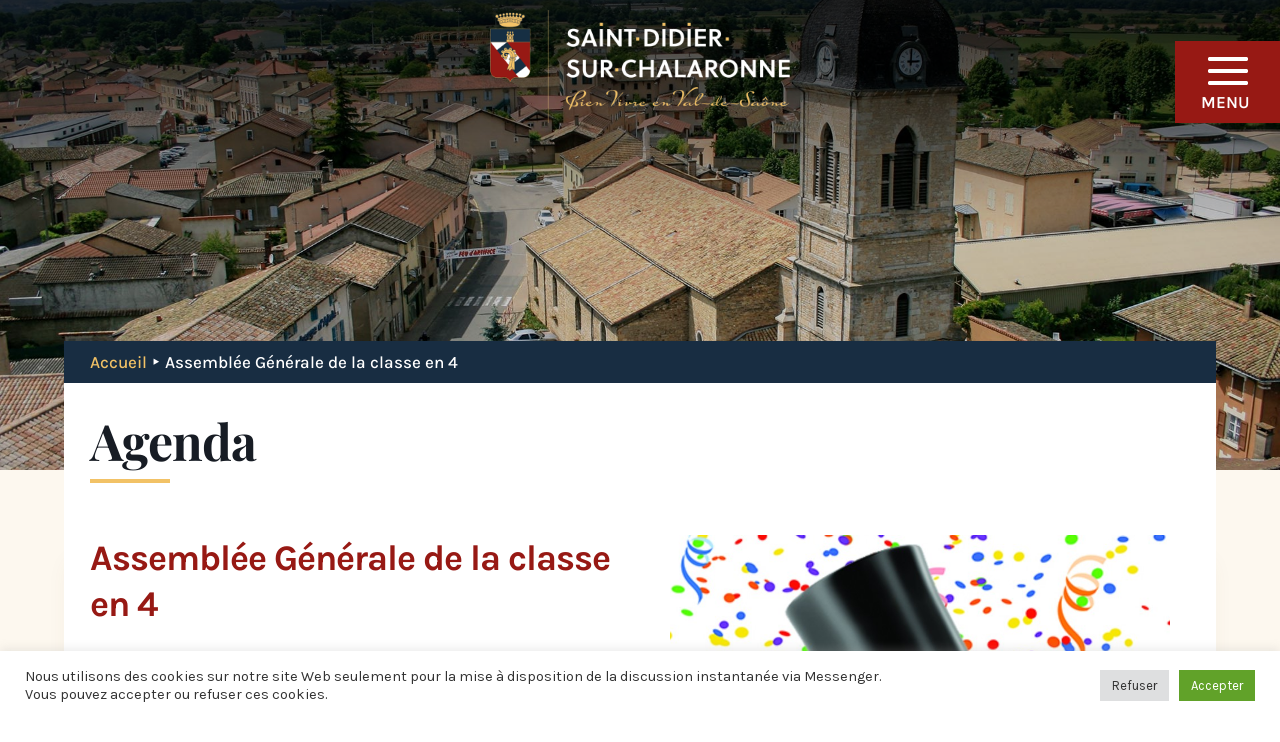

--- FILE ---
content_type: text/html; charset=UTF-8
request_url: https://www.saintdidiersurchalaronne.fr/agenda/ag-de-la-classe-en-0-849-837/
body_size: 30381
content:
<!DOCTYPE html>
<html lang="fr-FR">
<head>
	<meta charset="UTF-8" />
<meta http-equiv="X-UA-Compatible" content="IE=edge">
	<link rel="pingback" href="https://www.saintdidiersurchalaronne.fr/xmlrpc.php" />

	<script type="text/javascript">
		document.documentElement.className = 'js';
	</script>
	
	<link rel="preconnect" href="https://fonts.gstatic.com" crossorigin /><style id="et-builder-googlefonts-cached-inline">/* Original: https://fonts.googleapis.com/css?family=Karla:200,300,regular,500,600,700,800,200italic,300italic,italic,500italic,600italic,700italic,800italic|Playfair+Display:regular,500,600,700,800,900,italic,500italic,600italic,700italic,800italic,900italic|Merriweather:300,300italic,regular,italic,700,700italic,900,900italic&#038;subset=latin,latin-ext&#038;display=swap *//* User Agent: Mozilla/5.0 (Unknown; Linux x86_64) AppleWebKit/538.1 (KHTML, like Gecko) Safari/538.1 Daum/4.1 */@font-face {font-family: 'Karla';font-style: italic;font-weight: 200;font-display: swap;src: url(https://fonts.gstatic.com/s/karla/v33/qkBKXvYC6trAT7RQNNK2EG7SIwPWMNnCV3lGb7Y.ttf) format('truetype');}@font-face {font-family: 'Karla';font-style: italic;font-weight: 300;font-display: swap;src: url(https://fonts.gstatic.com/s/karla/v33/qkBKXvYC6trAT7RQNNK2EG7SIwPWMNkcV3lGb7Y.ttf) format('truetype');}@font-face {font-family: 'Karla';font-style: italic;font-weight: 400;font-display: swap;src: url(https://fonts.gstatic.com/s/karla/v33/qkBKXvYC6trAT7RQNNK2EG7SIwPWMNlCV3lGb7Y.ttf) format('truetype');}@font-face {font-family: 'Karla';font-style: italic;font-weight: 500;font-display: swap;src: url(https://fonts.gstatic.com/s/karla/v33/qkBKXvYC6trAT7RQNNK2EG7SIwPWMNlwV3lGb7Y.ttf) format('truetype');}@font-face {font-family: 'Karla';font-style: italic;font-weight: 600;font-display: swap;src: url(https://fonts.gstatic.com/s/karla/v33/qkBKXvYC6trAT7RQNNK2EG7SIwPWMNmcUHlGb7Y.ttf) format('truetype');}@font-face {font-family: 'Karla';font-style: italic;font-weight: 700;font-display: swap;src: url(https://fonts.gstatic.com/s/karla/v33/qkBKXvYC6trAT7RQNNK2EG7SIwPWMNmlUHlGb7Y.ttf) format('truetype');}@font-face {font-family: 'Karla';font-style: italic;font-weight: 800;font-display: swap;src: url(https://fonts.gstatic.com/s/karla/v33/qkBKXvYC6trAT7RQNNK2EG7SIwPWMNnCUHlGb7Y.ttf) format('truetype');}@font-face {font-family: 'Karla';font-style: normal;font-weight: 200;font-display: swap;src: url(https://fonts.gstatic.com/s/karla/v33/qkBIXvYC6trAT55ZBi1ueQVIjQTDeJqaHUlP.ttf) format('truetype');}@font-face {font-family: 'Karla';font-style: normal;font-weight: 300;font-display: swap;src: url(https://fonts.gstatic.com/s/karla/v33/qkBIXvYC6trAT55ZBi1ueQVIjQTDppqaHUlP.ttf) format('truetype');}@font-face {font-family: 'Karla';font-style: normal;font-weight: 400;font-display: swap;src: url(https://fonts.gstatic.com/s/karla/v33/qkBIXvYC6trAT55ZBi1ueQVIjQTD-JqaHUlP.ttf) format('truetype');}@font-face {font-family: 'Karla';font-style: normal;font-weight: 500;font-display: swap;src: url(https://fonts.gstatic.com/s/karla/v33/qkBIXvYC6trAT55ZBi1ueQVIjQTDypqaHUlP.ttf) format('truetype');}@font-face {font-family: 'Karla';font-style: normal;font-weight: 600;font-display: swap;src: url(https://fonts.gstatic.com/s/karla/v33/qkBIXvYC6trAT55ZBi1ueQVIjQTDJp2aHUlP.ttf) format('truetype');}@font-face {font-family: 'Karla';font-style: normal;font-weight: 700;font-display: swap;src: url(https://fonts.gstatic.com/s/karla/v33/qkBIXvYC6trAT55ZBi1ueQVIjQTDH52aHUlP.ttf) format('truetype');}@font-face {font-family: 'Karla';font-style: normal;font-weight: 800;font-display: swap;src: url(https://fonts.gstatic.com/s/karla/v33/qkBIXvYC6trAT55ZBi1ueQVIjQTDeJ2aHUlP.ttf) format('truetype');}@font-face {font-family: 'Merriweather';font-style: italic;font-weight: 300;font-stretch: normal;font-display: swap;src: url(https://fonts.gstatic.com/s/merriweather/v33/u-4B0qyriQwlOrhSvowK_l5-eTxCVx0ZbwLvKH2Gk9hLmp0v5yA-xXPqCzLvPee1XYk_XSf-FmScUG35AvQ.ttf) format('truetype');}@font-face {font-family: 'Merriweather';font-style: italic;font-weight: 400;font-stretch: normal;font-display: swap;src: url(https://fonts.gstatic.com/s/merriweather/v33/u-4B0qyriQwlOrhSvowK_l5-eTxCVx0ZbwLvKH2Gk9hLmp0v5yA-xXPqCzLvPee1XYk_XSf-FmTCUG35AvQ.ttf) format('truetype');}@font-face {font-family: 'Merriweather';font-style: italic;font-weight: 700;font-stretch: normal;font-display: swap;src: url(https://fonts.gstatic.com/s/merriweather/v33/u-4B0qyriQwlOrhSvowK_l5-eTxCVx0ZbwLvKH2Gk9hLmp0v5yA-xXPqCzLvPee1XYk_XSf-FmQlV235AvQ.ttf) format('truetype');}@font-face {font-family: 'Merriweather';font-style: italic;font-weight: 900;font-stretch: normal;font-display: swap;src: url(https://fonts.gstatic.com/s/merriweather/v33/u-4B0qyriQwlOrhSvowK_l5-eTxCVx0ZbwLvKH2Gk9hLmp0v5yA-xXPqCzLvPee1XYk_XSf-FmRrV235AvQ.ttf) format('truetype');}@font-face {font-family: 'Merriweather';font-style: normal;font-weight: 300;font-stretch: normal;font-display: swap;src: url(https://fonts.gstatic.com/s/merriweather/v33/u-4D0qyriQwlOrhSvowK_l5UcA6zuSYEqOzpPe3HOZJ5eX1WtLaQwmYiScCmDxhtNOKl8yDrgCcaGl3w.ttf) format('truetype');}@font-face {font-family: 'Merriweather';font-style: normal;font-weight: 400;font-stretch: normal;font-display: swap;src: url(https://fonts.gstatic.com/s/merriweather/v33/u-4D0qyriQwlOrhSvowK_l5UcA6zuSYEqOzpPe3HOZJ5eX1WtLaQwmYiScCmDxhtNOKl8yDr3icaGl3w.ttf) format('truetype');}@font-face {font-family: 'Merriweather';font-style: normal;font-weight: 700;font-stretch: normal;font-display: swap;src: url(https://fonts.gstatic.com/s/merriweather/v33/u-4D0qyriQwlOrhSvowK_l5UcA6zuSYEqOzpPe3HOZJ5eX1WtLaQwmYiScCmDxhtNOKl8yDrOSAaGl3w.ttf) format('truetype');}@font-face {font-family: 'Merriweather';font-style: normal;font-weight: 900;font-stretch: normal;font-display: swap;src: url(https://fonts.gstatic.com/s/merriweather/v33/u-4D0qyriQwlOrhSvowK_l5UcA6zuSYEqOzpPe3HOZJ5eX1WtLaQwmYiScCmDxhtNOKl8yDrdyAaGl3w.ttf) format('truetype');}@font-face {font-family: 'Playfair Display';font-style: italic;font-weight: 400;font-display: swap;src: url(https://fonts.gstatic.com/s/playfairdisplay/v40/nuFRD-vYSZviVYUb_rj3ij__anPXDTnCjmHKM4nYO7KN_qiTXt_A_A.ttf) format('truetype');}@font-face {font-family: 'Playfair Display';font-style: italic;font-weight: 500;font-display: swap;src: url(https://fonts.gstatic.com/s/playfairdisplay/v40/nuFRD-vYSZviVYUb_rj3ij__anPXDTnCjmHKM4nYO7KN_pqTXt_A_A.ttf) format('truetype');}@font-face {font-family: 'Playfair Display';font-style: italic;font-weight: 600;font-display: swap;src: url(https://fonts.gstatic.com/s/playfairdisplay/v40/nuFRD-vYSZviVYUb_rj3ij__anPXDTnCjmHKM4nYO7KN_naUXt_A_A.ttf) format('truetype');}@font-face {font-family: 'Playfair Display';font-style: italic;font-weight: 700;font-display: swap;src: url(https://fonts.gstatic.com/s/playfairdisplay/v40/nuFRD-vYSZviVYUb_rj3ij__anPXDTnCjmHKM4nYO7KN_k-UXt_A_A.ttf) format('truetype');}@font-face {font-family: 'Playfair Display';font-style: italic;font-weight: 800;font-display: swap;src: url(https://fonts.gstatic.com/s/playfairdisplay/v40/nuFRD-vYSZviVYUb_rj3ij__anPXDTnCjmHKM4nYO7KN_iiUXt_A_A.ttf) format('truetype');}@font-face {font-family: 'Playfair Display';font-style: italic;font-weight: 900;font-display: swap;src: url(https://fonts.gstatic.com/s/playfairdisplay/v40/nuFRD-vYSZviVYUb_rj3ij__anPXDTnCjmHKM4nYO7KN_gGUXt_A_A.ttf) format('truetype');}@font-face {font-family: 'Playfair Display';font-style: normal;font-weight: 400;font-display: swap;src: url(https://fonts.gstatic.com/s/playfairdisplay/v40/nuFvD-vYSZviVYUb_rj3ij__anPXJzDwcbmjWBN2PKdFvXDZbtY.ttf) format('truetype');}@font-face {font-family: 'Playfair Display';font-style: normal;font-weight: 500;font-display: swap;src: url(https://fonts.gstatic.com/s/playfairdisplay/v40/nuFvD-vYSZviVYUb_rj3ij__anPXJzDwcbmjWBN2PKd3vXDZbtY.ttf) format('truetype');}@font-face {font-family: 'Playfair Display';font-style: normal;font-weight: 600;font-display: swap;src: url(https://fonts.gstatic.com/s/playfairdisplay/v40/nuFvD-vYSZviVYUb_rj3ij__anPXJzDwcbmjWBN2PKebunDZbtY.ttf) format('truetype');}@font-face {font-family: 'Playfair Display';font-style: normal;font-weight: 700;font-display: swap;src: url(https://fonts.gstatic.com/s/playfairdisplay/v40/nuFvD-vYSZviVYUb_rj3ij__anPXJzDwcbmjWBN2PKeiunDZbtY.ttf) format('truetype');}@font-face {font-family: 'Playfair Display';font-style: normal;font-weight: 800;font-display: swap;src: url(https://fonts.gstatic.com/s/playfairdisplay/v40/nuFvD-vYSZviVYUb_rj3ij__anPXJzDwcbmjWBN2PKfFunDZbtY.ttf) format('truetype');}@font-face {font-family: 'Playfair Display';font-style: normal;font-weight: 900;font-display: swap;src: url(https://fonts.gstatic.com/s/playfairdisplay/v40/nuFvD-vYSZviVYUb_rj3ij__anPXJzDwcbmjWBN2PKfsunDZbtY.ttf) format('truetype');}/* User Agent: Mozilla/5.0 (Windows NT 6.1; WOW64; rv:27.0) Gecko/20100101 Firefox/27.0 */@font-face {font-family: 'Karla';font-style: italic;font-weight: 200;font-display: swap;src: url(https://fonts.gstatic.com/l/font?kit=qkBKXvYC6trAT7RQNNK2EG7SIwPWMNnCV3lGb7U&skey=1da949773a71f90f&v=v33) format('woff');}@font-face {font-family: 'Karla';font-style: italic;font-weight: 300;font-display: swap;src: url(https://fonts.gstatic.com/l/font?kit=qkBKXvYC6trAT7RQNNK2EG7SIwPWMNkcV3lGb7U&skey=1da949773a71f90f&v=v33) format('woff');}@font-face {font-family: 'Karla';font-style: italic;font-weight: 400;font-display: swap;src: url(https://fonts.gstatic.com/l/font?kit=qkBKXvYC6trAT7RQNNK2EG7SIwPWMNlCV3lGb7U&skey=1da949773a71f90f&v=v33) format('woff');}@font-face {font-family: 'Karla';font-style: italic;font-weight: 500;font-display: swap;src: url(https://fonts.gstatic.com/l/font?kit=qkBKXvYC6trAT7RQNNK2EG7SIwPWMNlwV3lGb7U&skey=1da949773a71f90f&v=v33) format('woff');}@font-face {font-family: 'Karla';font-style: italic;font-weight: 600;font-display: swap;src: url(https://fonts.gstatic.com/l/font?kit=qkBKXvYC6trAT7RQNNK2EG7SIwPWMNmcUHlGb7U&skey=1da949773a71f90f&v=v33) format('woff');}@font-face {font-family: 'Karla';font-style: italic;font-weight: 700;font-display: swap;src: url(https://fonts.gstatic.com/l/font?kit=qkBKXvYC6trAT7RQNNK2EG7SIwPWMNmlUHlGb7U&skey=1da949773a71f90f&v=v33) format('woff');}@font-face {font-family: 'Karla';font-style: italic;font-weight: 800;font-display: swap;src: url(https://fonts.gstatic.com/l/font?kit=qkBKXvYC6trAT7RQNNK2EG7SIwPWMNnCUHlGb7U&skey=1da949773a71f90f&v=v33) format('woff');}@font-face {font-family: 'Karla';font-style: normal;font-weight: 200;font-display: swap;src: url(https://fonts.gstatic.com/l/font?kit=qkBIXvYC6trAT55ZBi1ueQVIjQTDeJqaHUlM&skey=139a38ebe1800a84&v=v33) format('woff');}@font-face {font-family: 'Karla';font-style: normal;font-weight: 300;font-display: swap;src: url(https://fonts.gstatic.com/l/font?kit=qkBIXvYC6trAT55ZBi1ueQVIjQTDppqaHUlM&skey=139a38ebe1800a84&v=v33) format('woff');}@font-face {font-family: 'Karla';font-style: normal;font-weight: 400;font-display: swap;src: url(https://fonts.gstatic.com/l/font?kit=qkBIXvYC6trAT55ZBi1ueQVIjQTD-JqaHUlM&skey=139a38ebe1800a84&v=v33) format('woff');}@font-face {font-family: 'Karla';font-style: normal;font-weight: 500;font-display: swap;src: url(https://fonts.gstatic.com/l/font?kit=qkBIXvYC6trAT55ZBi1ueQVIjQTDypqaHUlM&skey=139a38ebe1800a84&v=v33) format('woff');}@font-face {font-family: 'Karla';font-style: normal;font-weight: 600;font-display: swap;src: url(https://fonts.gstatic.com/l/font?kit=qkBIXvYC6trAT55ZBi1ueQVIjQTDJp2aHUlM&skey=139a38ebe1800a84&v=v33) format('woff');}@font-face {font-family: 'Karla';font-style: normal;font-weight: 700;font-display: swap;src: url(https://fonts.gstatic.com/l/font?kit=qkBIXvYC6trAT55ZBi1ueQVIjQTDH52aHUlM&skey=139a38ebe1800a84&v=v33) format('woff');}@font-face {font-family: 'Karla';font-style: normal;font-weight: 800;font-display: swap;src: url(https://fonts.gstatic.com/l/font?kit=qkBIXvYC6trAT55ZBi1ueQVIjQTDeJ2aHUlM&skey=139a38ebe1800a84&v=v33) format('woff');}@font-face {font-family: 'Merriweather';font-style: italic;font-weight: 300;font-stretch: normal;font-display: swap;src: url(https://fonts.gstatic.com/l/font?kit=u-4B0qyriQwlOrhSvowK_l5-eTxCVx0ZbwLvKH2Gk9hLmp0v5yA-xXPqCzLvPee1XYk_XSf-FmScUG35Avc&skey=899922b35e8afa66&v=v33) format('woff');}@font-face {font-family: 'Merriweather';font-style: italic;font-weight: 400;font-stretch: normal;font-display: swap;src: url(https://fonts.gstatic.com/l/font?kit=u-4B0qyriQwlOrhSvowK_l5-eTxCVx0ZbwLvKH2Gk9hLmp0v5yA-xXPqCzLvPee1XYk_XSf-FmTCUG35Avc&skey=899922b35e8afa66&v=v33) format('woff');}@font-face {font-family: 'Merriweather';font-style: italic;font-weight: 700;font-stretch: normal;font-display: swap;src: url(https://fonts.gstatic.com/l/font?kit=u-4B0qyriQwlOrhSvowK_l5-eTxCVx0ZbwLvKH2Gk9hLmp0v5yA-xXPqCzLvPee1XYk_XSf-FmQlV235Avc&skey=899922b35e8afa66&v=v33) format('woff');}@font-face {font-family: 'Merriweather';font-style: italic;font-weight: 900;font-stretch: normal;font-display: swap;src: url(https://fonts.gstatic.com/l/font?kit=u-4B0qyriQwlOrhSvowK_l5-eTxCVx0ZbwLvKH2Gk9hLmp0v5yA-xXPqCzLvPee1XYk_XSf-FmRrV235Avc&skey=899922b35e8afa66&v=v33) format('woff');}@font-face {font-family: 'Merriweather';font-style: normal;font-weight: 300;font-stretch: normal;font-display: swap;src: url(https://fonts.gstatic.com/l/font?kit=u-4D0qyriQwlOrhSvowK_l5UcA6zuSYEqOzpPe3HOZJ5eX1WtLaQwmYiScCmDxhtNOKl8yDrgCcaGl3z&skey=379c1eccf863c625&v=v33) format('woff');}@font-face {font-family: 'Merriweather';font-style: normal;font-weight: 400;font-stretch: normal;font-display: swap;src: url(https://fonts.gstatic.com/l/font?kit=u-4D0qyriQwlOrhSvowK_l5UcA6zuSYEqOzpPe3HOZJ5eX1WtLaQwmYiScCmDxhtNOKl8yDr3icaGl3z&skey=379c1eccf863c625&v=v33) format('woff');}@font-face {font-family: 'Merriweather';font-style: normal;font-weight: 700;font-stretch: normal;font-display: swap;src: url(https://fonts.gstatic.com/l/font?kit=u-4D0qyriQwlOrhSvowK_l5UcA6zuSYEqOzpPe3HOZJ5eX1WtLaQwmYiScCmDxhtNOKl8yDrOSAaGl3z&skey=379c1eccf863c625&v=v33) format('woff');}@font-face {font-family: 'Merriweather';font-style: normal;font-weight: 900;font-stretch: normal;font-display: swap;src: url(https://fonts.gstatic.com/l/font?kit=u-4D0qyriQwlOrhSvowK_l5UcA6zuSYEqOzpPe3HOZJ5eX1WtLaQwmYiScCmDxhtNOKl8yDrdyAaGl3z&skey=379c1eccf863c625&v=v33) format('woff');}@font-face {font-family: 'Playfair Display';font-style: italic;font-weight: 400;font-display: swap;src: url(https://fonts.gstatic.com/l/font?kit=nuFRD-vYSZviVYUb_rj3ij__anPXDTnCjmHKM4nYO7KN_qiTXt_A_w&skey=f57a6d1e6bccdd9c&v=v40) format('woff');}@font-face {font-family: 'Playfair Display';font-style: italic;font-weight: 500;font-display: swap;src: url(https://fonts.gstatic.com/l/font?kit=nuFRD-vYSZviVYUb_rj3ij__anPXDTnCjmHKM4nYO7KN_pqTXt_A_w&skey=f57a6d1e6bccdd9c&v=v40) format('woff');}@font-face {font-family: 'Playfair Display';font-style: italic;font-weight: 600;font-display: swap;src: url(https://fonts.gstatic.com/l/font?kit=nuFRD-vYSZviVYUb_rj3ij__anPXDTnCjmHKM4nYO7KN_naUXt_A_w&skey=f57a6d1e6bccdd9c&v=v40) format('woff');}@font-face {font-family: 'Playfair Display';font-style: italic;font-weight: 700;font-display: swap;src: url(https://fonts.gstatic.com/l/font?kit=nuFRD-vYSZviVYUb_rj3ij__anPXDTnCjmHKM4nYO7KN_k-UXt_A_w&skey=f57a6d1e6bccdd9c&v=v40) format('woff');}@font-face {font-family: 'Playfair Display';font-style: italic;font-weight: 800;font-display: swap;src: url(https://fonts.gstatic.com/l/font?kit=nuFRD-vYSZviVYUb_rj3ij__anPXDTnCjmHKM4nYO7KN_iiUXt_A_w&skey=f57a6d1e6bccdd9c&v=v40) format('woff');}@font-face {font-family: 'Playfair Display';font-style: italic;font-weight: 900;font-display: swap;src: url(https://fonts.gstatic.com/l/font?kit=nuFRD-vYSZviVYUb_rj3ij__anPXDTnCjmHKM4nYO7KN_gGUXt_A_w&skey=f57a6d1e6bccdd9c&v=v40) format('woff');}@font-face {font-family: 'Playfair Display';font-style: normal;font-weight: 400;font-display: swap;src: url(https://fonts.gstatic.com/l/font?kit=nuFvD-vYSZviVYUb_rj3ij__anPXJzDwcbmjWBN2PKdFvXDZbtU&skey=f3b68f0152604ed9&v=v40) format('woff');}@font-face {font-family: 'Playfair Display';font-style: normal;font-weight: 500;font-display: swap;src: url(https://fonts.gstatic.com/l/font?kit=nuFvD-vYSZviVYUb_rj3ij__anPXJzDwcbmjWBN2PKd3vXDZbtU&skey=f3b68f0152604ed9&v=v40) format('woff');}@font-face {font-family: 'Playfair Display';font-style: normal;font-weight: 600;font-display: swap;src: url(https://fonts.gstatic.com/l/font?kit=nuFvD-vYSZviVYUb_rj3ij__anPXJzDwcbmjWBN2PKebunDZbtU&skey=f3b68f0152604ed9&v=v40) format('woff');}@font-face {font-family: 'Playfair Display';font-style: normal;font-weight: 700;font-display: swap;src: url(https://fonts.gstatic.com/l/font?kit=nuFvD-vYSZviVYUb_rj3ij__anPXJzDwcbmjWBN2PKeiunDZbtU&skey=f3b68f0152604ed9&v=v40) format('woff');}@font-face {font-family: 'Playfair Display';font-style: normal;font-weight: 800;font-display: swap;src: url(https://fonts.gstatic.com/l/font?kit=nuFvD-vYSZviVYUb_rj3ij__anPXJzDwcbmjWBN2PKfFunDZbtU&skey=f3b68f0152604ed9&v=v40) format('woff');}@font-face {font-family: 'Playfair Display';font-style: normal;font-weight: 900;font-display: swap;src: url(https://fonts.gstatic.com/l/font?kit=nuFvD-vYSZviVYUb_rj3ij__anPXJzDwcbmjWBN2PKfsunDZbtU&skey=f3b68f0152604ed9&v=v40) format('woff');}/* User Agent: Mozilla/5.0 (Windows NT 6.3; rv:39.0) Gecko/20100101 Firefox/39.0 */@font-face {font-family: 'Karla';font-style: italic;font-weight: 200;font-display: swap;src: url(https://fonts.gstatic.com/s/karla/v33/qkBKXvYC6trAT7RQNNK2EG7SIwPWMNnCV3lGb7M.woff2) format('woff2');}@font-face {font-family: 'Karla';font-style: italic;font-weight: 300;font-display: swap;src: url(https://fonts.gstatic.com/s/karla/v33/qkBKXvYC6trAT7RQNNK2EG7SIwPWMNkcV3lGb7M.woff2) format('woff2');}@font-face {font-family: 'Karla';font-style: italic;font-weight: 400;font-display: swap;src: url(https://fonts.gstatic.com/s/karla/v33/qkBKXvYC6trAT7RQNNK2EG7SIwPWMNlCV3lGb7M.woff2) format('woff2');}@font-face {font-family: 'Karla';font-style: italic;font-weight: 500;font-display: swap;src: url(https://fonts.gstatic.com/s/karla/v33/qkBKXvYC6trAT7RQNNK2EG7SIwPWMNlwV3lGb7M.woff2) format('woff2');}@font-face {font-family: 'Karla';font-style: italic;font-weight: 600;font-display: swap;src: url(https://fonts.gstatic.com/s/karla/v33/qkBKXvYC6trAT7RQNNK2EG7SIwPWMNmcUHlGb7M.woff2) format('woff2');}@font-face {font-family: 'Karla';font-style: italic;font-weight: 700;font-display: swap;src: url(https://fonts.gstatic.com/s/karla/v33/qkBKXvYC6trAT7RQNNK2EG7SIwPWMNmlUHlGb7M.woff2) format('woff2');}@font-face {font-family: 'Karla';font-style: italic;font-weight: 800;font-display: swap;src: url(https://fonts.gstatic.com/s/karla/v33/qkBKXvYC6trAT7RQNNK2EG7SIwPWMNnCUHlGb7M.woff2) format('woff2');}@font-face {font-family: 'Karla';font-style: normal;font-weight: 200;font-display: swap;src: url(https://fonts.gstatic.com/s/karla/v33/qkBIXvYC6trAT55ZBi1ueQVIjQTDeJqaHUlK.woff2) format('woff2');}@font-face {font-family: 'Karla';font-style: normal;font-weight: 300;font-display: swap;src: url(https://fonts.gstatic.com/s/karla/v33/qkBIXvYC6trAT55ZBi1ueQVIjQTDppqaHUlK.woff2) format('woff2');}@font-face {font-family: 'Karla';font-style: normal;font-weight: 400;font-display: swap;src: url(https://fonts.gstatic.com/s/karla/v33/qkBIXvYC6trAT55ZBi1ueQVIjQTD-JqaHUlK.woff2) format('woff2');}@font-face {font-family: 'Karla';font-style: normal;font-weight: 500;font-display: swap;src: url(https://fonts.gstatic.com/s/karla/v33/qkBIXvYC6trAT55ZBi1ueQVIjQTDypqaHUlK.woff2) format('woff2');}@font-face {font-family: 'Karla';font-style: normal;font-weight: 600;font-display: swap;src: url(https://fonts.gstatic.com/s/karla/v33/qkBIXvYC6trAT55ZBi1ueQVIjQTDJp2aHUlK.woff2) format('woff2');}@font-face {font-family: 'Karla';font-style: normal;font-weight: 700;font-display: swap;src: url(https://fonts.gstatic.com/s/karla/v33/qkBIXvYC6trAT55ZBi1ueQVIjQTDH52aHUlK.woff2) format('woff2');}@font-face {font-family: 'Karla';font-style: normal;font-weight: 800;font-display: swap;src: url(https://fonts.gstatic.com/s/karla/v33/qkBIXvYC6trAT55ZBi1ueQVIjQTDeJ2aHUlK.woff2) format('woff2');}@font-face {font-family: 'Merriweather';font-style: italic;font-weight: 300;font-stretch: normal;font-display: swap;src: url(https://fonts.gstatic.com/s/merriweather/v33/u-4B0qyriQwlOrhSvowK_l5-eTxCVx0ZbwLvKH2Gk9hLmp0v5yA-xXPqCzLvPee1XYk_XSf-FmScUG35AvE.woff2) format('woff2');}@font-face {font-family: 'Merriweather';font-style: italic;font-weight: 400;font-stretch: normal;font-display: swap;src: url(https://fonts.gstatic.com/s/merriweather/v33/u-4B0qyriQwlOrhSvowK_l5-eTxCVx0ZbwLvKH2Gk9hLmp0v5yA-xXPqCzLvPee1XYk_XSf-FmTCUG35AvE.woff2) format('woff2');}@font-face {font-family: 'Merriweather';font-style: italic;font-weight: 700;font-stretch: normal;font-display: swap;src: url(https://fonts.gstatic.com/s/merriweather/v33/u-4B0qyriQwlOrhSvowK_l5-eTxCVx0ZbwLvKH2Gk9hLmp0v5yA-xXPqCzLvPee1XYk_XSf-FmQlV235AvE.woff2) format('woff2');}@font-face {font-family: 'Merriweather';font-style: italic;font-weight: 900;font-stretch: normal;font-display: swap;src: url(https://fonts.gstatic.com/s/merriweather/v33/u-4B0qyriQwlOrhSvowK_l5-eTxCVx0ZbwLvKH2Gk9hLmp0v5yA-xXPqCzLvPee1XYk_XSf-FmRrV235AvE.woff2) format('woff2');}@font-face {font-family: 'Merriweather';font-style: normal;font-weight: 300;font-stretch: normal;font-display: swap;src: url(https://fonts.gstatic.com/s/merriweather/v33/u-4D0qyriQwlOrhSvowK_l5UcA6zuSYEqOzpPe3HOZJ5eX1WtLaQwmYiScCmDxhtNOKl8yDrgCcaGl31.woff2) format('woff2');}@font-face {font-family: 'Merriweather';font-style: normal;font-weight: 400;font-stretch: normal;font-display: swap;src: url(https://fonts.gstatic.com/s/merriweather/v33/u-4D0qyriQwlOrhSvowK_l5UcA6zuSYEqOzpPe3HOZJ5eX1WtLaQwmYiScCmDxhtNOKl8yDr3icaGl31.woff2) format('woff2');}@font-face {font-family: 'Merriweather';font-style: normal;font-weight: 700;font-stretch: normal;font-display: swap;src: url(https://fonts.gstatic.com/s/merriweather/v33/u-4D0qyriQwlOrhSvowK_l5UcA6zuSYEqOzpPe3HOZJ5eX1WtLaQwmYiScCmDxhtNOKl8yDrOSAaGl31.woff2) format('woff2');}@font-face {font-family: 'Merriweather';font-style: normal;font-weight: 900;font-stretch: normal;font-display: swap;src: url(https://fonts.gstatic.com/s/merriweather/v33/u-4D0qyriQwlOrhSvowK_l5UcA6zuSYEqOzpPe3HOZJ5eX1WtLaQwmYiScCmDxhtNOKl8yDrdyAaGl31.woff2) format('woff2');}@font-face {font-family: 'Playfair Display';font-style: italic;font-weight: 400;font-display: swap;src: url(https://fonts.gstatic.com/s/playfairdisplay/v40/nuFRD-vYSZviVYUb_rj3ij__anPXDTnCjmHKM4nYO7KN_qiTXt_A-Q.woff2) format('woff2');}@font-face {font-family: 'Playfair Display';font-style: italic;font-weight: 500;font-display: swap;src: url(https://fonts.gstatic.com/s/playfairdisplay/v40/nuFRD-vYSZviVYUb_rj3ij__anPXDTnCjmHKM4nYO7KN_pqTXt_A-Q.woff2) format('woff2');}@font-face {font-family: 'Playfair Display';font-style: italic;font-weight: 600;font-display: swap;src: url(https://fonts.gstatic.com/s/playfairdisplay/v40/nuFRD-vYSZviVYUb_rj3ij__anPXDTnCjmHKM4nYO7KN_naUXt_A-Q.woff2) format('woff2');}@font-face {font-family: 'Playfair Display';font-style: italic;font-weight: 700;font-display: swap;src: url(https://fonts.gstatic.com/s/playfairdisplay/v40/nuFRD-vYSZviVYUb_rj3ij__anPXDTnCjmHKM4nYO7KN_k-UXt_A-Q.woff2) format('woff2');}@font-face {font-family: 'Playfair Display';font-style: italic;font-weight: 800;font-display: swap;src: url(https://fonts.gstatic.com/s/playfairdisplay/v40/nuFRD-vYSZviVYUb_rj3ij__anPXDTnCjmHKM4nYO7KN_iiUXt_A-Q.woff2) format('woff2');}@font-face {font-family: 'Playfair Display';font-style: italic;font-weight: 900;font-display: swap;src: url(https://fonts.gstatic.com/s/playfairdisplay/v40/nuFRD-vYSZviVYUb_rj3ij__anPXDTnCjmHKM4nYO7KN_gGUXt_A-Q.woff2) format('woff2');}@font-face {font-family: 'Playfair Display';font-style: normal;font-weight: 400;font-display: swap;src: url(https://fonts.gstatic.com/s/playfairdisplay/v40/nuFvD-vYSZviVYUb_rj3ij__anPXJzDwcbmjWBN2PKdFvXDZbtM.woff2) format('woff2');}@font-face {font-family: 'Playfair Display';font-style: normal;font-weight: 500;font-display: swap;src: url(https://fonts.gstatic.com/s/playfairdisplay/v40/nuFvD-vYSZviVYUb_rj3ij__anPXJzDwcbmjWBN2PKd3vXDZbtM.woff2) format('woff2');}@font-face {font-family: 'Playfair Display';font-style: normal;font-weight: 600;font-display: swap;src: url(https://fonts.gstatic.com/s/playfairdisplay/v40/nuFvD-vYSZviVYUb_rj3ij__anPXJzDwcbmjWBN2PKebunDZbtM.woff2) format('woff2');}@font-face {font-family: 'Playfair Display';font-style: normal;font-weight: 700;font-display: swap;src: url(https://fonts.gstatic.com/s/playfairdisplay/v40/nuFvD-vYSZviVYUb_rj3ij__anPXJzDwcbmjWBN2PKeiunDZbtM.woff2) format('woff2');}@font-face {font-family: 'Playfair Display';font-style: normal;font-weight: 800;font-display: swap;src: url(https://fonts.gstatic.com/s/playfairdisplay/v40/nuFvD-vYSZviVYUb_rj3ij__anPXJzDwcbmjWBN2PKfFunDZbtM.woff2) format('woff2');}@font-face {font-family: 'Playfair Display';font-style: normal;font-weight: 900;font-display: swap;src: url(https://fonts.gstatic.com/s/playfairdisplay/v40/nuFvD-vYSZviVYUb_rj3ij__anPXJzDwcbmjWBN2PKfsunDZbtM.woff2) format('woff2');}</style><meta name='robots' content='index, follow, max-image-preview:large, max-snippet:-1, max-video-preview:-1' />

	<!-- This site is optimized with the Yoast SEO plugin v26.8 - https://yoast.com/product/yoast-seo-wordpress/ -->
	<title>Assemblée Générale de la classe en 4 &#8211; Commune de Saint-Didier-sur-Chalaronne</title>
<link data-rocket-preload as="style" href="https://fonts.googleapis.com/css?family=Montserrat%3A400%2C700%7CRoboto%3A100%2C300%2C400%2C700%7CKarla%3Aregular%2C%20italic%2C%20700%2C%20700italic%2C%20%7CKarla%3A700italic%2C%20700italic%2C%20700italic%2C%20700italic%2C%20&#038;subset=latin%2Clatin-ext&#038;display=swap" rel="preload">
<link href="https://fonts.googleapis.com/css?family=Montserrat%3A400%2C700%7CRoboto%3A100%2C300%2C400%2C700%7CKarla%3Aregular%2C%20italic%2C%20700%2C%20700italic%2C%20%7CKarla%3A700italic%2C%20700italic%2C%20700italic%2C%20700italic%2C%20&#038;subset=latin%2Clatin-ext&#038;display=swap" media="print" onload="this.media=&#039;all&#039;" rel="stylesheet">
<noscript data-wpr-hosted-gf-parameters=""><link rel="stylesheet" href="https://fonts.googleapis.com/css?family=Montserrat%3A400%2C700%7CRoboto%3A100%2C300%2C400%2C700%7CKarla%3Aregular%2C%20italic%2C%20700%2C%20700italic%2C%20%7CKarla%3A700italic%2C%20700italic%2C%20700italic%2C%20700italic%2C%20&#038;subset=latin%2Clatin-ext&#038;display=swap"></noscript>
	<link rel="canonical" href="https://www.saintdidiersurchalaronne.fr/agenda/ag-de-la-classe-en-0-849-837/" />
	<meta property="og:locale" content="fr_FR" />
	<meta property="og:type" content="article" />
	<meta property="og:title" content="Assemblée Générale de la classe en 4 &#8211; Commune de Saint-Didier-sur-Chalaronne" />
	<meta property="og:description" content="L&rsquo;Assemblée Générale de la Classe en 4 est organisée le dimanche 25 septembre à la Maison des Sociétés à partir de 10h00." />
	<meta property="og:url" content="https://www.saintdidiersurchalaronne.fr/agenda/ag-de-la-classe-en-0-849-837/" />
	<meta property="og:site_name" content="Commune de Saint-Didier-sur-Chalaronne" />
	<meta property="article:publisher" content="https://www.facebook.com/CommunedeSaintDidiersurChalaronne" />
	<meta property="og:image" content="https://www.saintdidiersurchalaronne.fr/wp-content/uploads/2021/11/conscrits-1.jpg" />
	<meta property="og:image:width" content="886" />
	<meta property="og:image:height" content="473" />
	<meta property="og:image:type" content="image/jpeg" />
	<meta name="twitter:card" content="summary_large_image" />
	<meta name="twitter:label1" content="Durée de lecture estimée" />
	<meta name="twitter:data1" content="1 minute" />
	<script type="application/ld+json" class="yoast-schema-graph">{"@context":"https://schema.org","@graph":[{"@type":"WebPage","@id":"https://www.saintdidiersurchalaronne.fr/agenda/ag-de-la-classe-en-0-849-837/","url":"https://www.saintdidiersurchalaronne.fr/agenda/ag-de-la-classe-en-0-849-837/","name":"Assemblée Générale de la classe en 4 &#8211; Commune de Saint-Didier-sur-Chalaronne","isPartOf":{"@id":"https://www.saintdidiersurchalaronne.fr/#website"},"primaryImageOfPage":{"@id":"https://www.saintdidiersurchalaronne.fr/agenda/ag-de-la-classe-en-0-849-837/#primaryimage"},"image":{"@id":"https://www.saintdidiersurchalaronne.fr/agenda/ag-de-la-classe-en-0-849-837/#primaryimage"},"thumbnailUrl":"https://www.saintdidiersurchalaronne.fr/wp-content/uploads/2021/11/conscrits-1.jpg","datePublished":"2022-08-14T08:16:16+00:00","breadcrumb":{"@id":"https://www.saintdidiersurchalaronne.fr/agenda/ag-de-la-classe-en-0-849-837/#breadcrumb"},"inLanguage":"fr-FR","potentialAction":[{"@type":"ReadAction","target":["https://www.saintdidiersurchalaronne.fr/agenda/ag-de-la-classe-en-0-849-837/"]}]},{"@type":"ImageObject","inLanguage":"fr-FR","@id":"https://www.saintdidiersurchalaronne.fr/agenda/ag-de-la-classe-en-0-849-837/#primaryimage","url":"https://www.saintdidiersurchalaronne.fr/wp-content/uploads/2021/11/conscrits-1.jpg","contentUrl":"https://www.saintdidiersurchalaronne.fr/wp-content/uploads/2021/11/conscrits-1.jpg","width":886,"height":473},{"@type":"BreadcrumbList","@id":"https://www.saintdidiersurchalaronne.fr/agenda/ag-de-la-classe-en-0-849-837/#breadcrumb","itemListElement":[{"@type":"ListItem","position":1,"name":"Accueil","item":"https://www.saintdidiersurchalaronne.fr/"},{"@type":"ListItem","position":2,"name":"Assemblée Générale de la classe en 4"}]},{"@type":"WebSite","@id":"https://www.saintdidiersurchalaronne.fr/#website","url":"https://www.saintdidiersurchalaronne.fr/","name":"Commune de Saint-Didier-sur-Chalaronne","description":"Bien vivre en Val-de-Saône","publisher":{"@id":"https://www.saintdidiersurchalaronne.fr/#organization"},"potentialAction":[{"@type":"SearchAction","target":{"@type":"EntryPoint","urlTemplate":"https://www.saintdidiersurchalaronne.fr/?s={search_term_string}"},"query-input":{"@type":"PropertyValueSpecification","valueRequired":true,"valueName":"search_term_string"}}],"inLanguage":"fr-FR"},{"@type":"Organization","@id":"https://www.saintdidiersurchalaronne.fr/#organization","name":"Commune de Saint-Didier-sur-Chalaronne","url":"https://www.saintdidiersurchalaronne.fr/","logo":{"@type":"ImageObject","inLanguage":"fr-FR","@id":"https://www.saintdidiersurchalaronne.fr/#/schema/logo/image/","url":"https://www.saintdidiersurchalaronne.fr/wp-content/uploads/2021/01/ujea80y2eqb583.jpg","contentUrl":"https://www.saintdidiersurchalaronne.fr/wp-content/uploads/2021/01/ujea80y2eqb583.jpg","width":850,"height":309,"caption":"Commune de Saint-Didier-sur-Chalaronne"},"image":{"@id":"https://www.saintdidiersurchalaronne.fr/#/schema/logo/image/"},"sameAs":["https://www.facebook.com/CommunedeSaintDidiersurChalaronne","https://www.instagram.com/saint_didier_sur_chalaronne/"]}]}</script>
	<!-- / Yoast SEO plugin. -->


<link rel='dns-prefetch' href='//fonts.googleapis.com' />
<link href='https://fonts.gstatic.com' crossorigin rel='preconnect' />
<link rel="alternate" type="application/rss+xml" title="Commune de Saint-Didier-sur-Chalaronne &raquo; Flux" href="https://www.saintdidiersurchalaronne.fr/feed/" />
<link rel="alternate" type="application/rss+xml" title="Commune de Saint-Didier-sur-Chalaronne &raquo; Flux des commentaires" href="https://www.saintdidiersurchalaronne.fr/comments/feed/" />
<link rel="alternate" title="oEmbed (JSON)" type="application/json+oembed" href="https://www.saintdidiersurchalaronne.fr/wp-json/oembed/1.0/embed?url=https%3A%2F%2Fwww.saintdidiersurchalaronne.fr%2Fagenda%2Fag-de-la-classe-en-0-849-837%2F" />
<link rel="alternate" title="oEmbed (XML)" type="text/xml+oembed" href="https://www.saintdidiersurchalaronne.fr/wp-json/oembed/1.0/embed?url=https%3A%2F%2Fwww.saintdidiersurchalaronne.fr%2Fagenda%2Fag-de-la-classe-en-0-849-837%2F&#038;format=xml" />
<meta content="Divi v.4.27.5" name="generator"/><link rel='stylesheet' id='mec-select2-style-css' href='https://www.saintdidiersurchalaronne.fr/wp-content/plugins/modern-events-calendar-lite/assets/packages/select2/select2.min.css?ver=7.28.0' type='text/css' media='all' />
<style id='mec-select2-style-inline-css' type='text/css'>
.menu li.et-hover>ul,.nav li.et-hover>ul{visibility:visible!important;opacity:1!important}.da11y-submenu-show{visibility:visible!important}
.keyboard-outline{outline-style:solid!important;outline-width:2px!important;-webkit-transition:none!important;transition:none!important}a[role=tab].keyboard-outline,button:active.keyboard-outline,button:focus.keyboard-outline,input:active.keyboard-outline,input:focus.keyboard-outline{outline-offset:-5px}.et-search-form input:focus.keyboard-outline{padding-left:15px;padding-right:15px}.et_pb_tab{-webkit-animation:none!important;animation:none!important}.et_pb_scroll_top.et-visible:focus{outline-width:2px;outline-style:solid;outline-color:Highlight}@media (-webkit-min-device-pixel-ratio:0){.et_pb_scroll_top.et-visible:focus{outline-color:-webkit-focus-ring-color;outline-style:auto}}
.et_pb_contact_form_label,.et_pb_search .screen-reader-text,.et_pb_social_media_follow_network_name,.widget_search .screen-reader-text{display:block!important}.da11y-screen-reader-text,.et_pb_contact_form_label,.et_pb_search .screen-reader-text,.et_pb_social_media_follow_network_name,.widget_search .screen-reader-text{clip:rect(1px,1px,1px,1px);position:absolute!important;height:1px;width:1px;overflow:hidden;text-shadow:none;text-transform:none;letter-spacing:normal;line-height:normal;font-family:-apple-system,BlinkMacSystemFont,Segoe UI,Roboto,Oxygen-Sans,Ubuntu,Cantarell,Helvetica Neue,sans-serif;font-size:1em;font-weight:600;-webkit-font-smoothing:subpixel-antialiased}.da11y-screen-reader-text:focus{background:#f1f1f1;color:#00547a;-webkit-box-shadow:0 0 2px 2px rgba(0,0,0,.6);box-shadow:0 0 2px 2px rgba(0,0,0,.6);clip:auto!important;display:block;height:auto;left:5px;padding:15px 23px 14px;text-decoration:none;top:7px;width:auto;z-index:1000000}
/*# sourceURL=mec-select2-style-inline-css */
</style>
<link data-minify="1" rel='stylesheet' id='mec-font-icons-css' href='https://www.saintdidiersurchalaronne.fr/wp-content/cache/min/1/wp-content/plugins/modern-events-calendar-lite/assets/css/iconfonts.css?ver=1751013163' type='text/css' media='all' />
<link data-minify="1" rel='stylesheet' id='mec-frontend-style-css' href='https://www.saintdidiersurchalaronne.fr/wp-content/cache/min/1/wp-content/plugins/modern-events-calendar-lite/assets/css/frontend.min.css?ver=1751013163' type='text/css' media='all' />
<link data-minify="1" rel='stylesheet' id='mec-tooltip-style-css' href='https://www.saintdidiersurchalaronne.fr/wp-content/cache/min/1/wp-content/plugins/modern-events-calendar-lite/assets/packages/tooltip/tooltip.css?ver=1751013163' type='text/css' media='all' />
<link rel='stylesheet' id='mec-tooltip-shadow-style-css' href='https://www.saintdidiersurchalaronne.fr/wp-content/plugins/modern-events-calendar-lite/assets/packages/tooltip/tooltipster-sideTip-shadow.min.css?ver=7.28.0' type='text/css' media='all' />
<link data-minify="1" rel='stylesheet' id='featherlight-css' href='https://www.saintdidiersurchalaronne.fr/wp-content/cache/min/1/wp-content/plugins/modern-events-calendar-lite/assets/packages/featherlight/featherlight.css?ver=1751013163' type='text/css' media='all' />


<link rel='stylesheet' id='mec-lity-style-css' href='https://www.saintdidiersurchalaronne.fr/wp-content/plugins/modern-events-calendar-lite/assets/packages/lity/lity.min.css?ver=7.28.0' type='text/css' media='all' />
<link data-minify="1" rel='stylesheet' id='mec-general-calendar-style-css' href='https://www.saintdidiersurchalaronne.fr/wp-content/cache/min/1/wp-content/plugins/modern-events-calendar-lite/assets/css/mec-general-calendar.css?ver=1751013163' type='text/css' media='all' />
<style id='wp-emoji-styles-inline-css' type='text/css'>

	img.wp-smiley, img.emoji {
		display: inline !important;
		border: none !important;
		box-shadow: none !important;
		height: 1em !important;
		width: 1em !important;
		margin: 0 0.07em !important;
		vertical-align: -0.1em !important;
		background: none !important;
		padding: 0 !important;
	}
/*# sourceURL=wp-emoji-styles-inline-css */
</style>
<link rel='stylesheet' id='wp-block-library-css' href='https://www.saintdidiersurchalaronne.fr/wp-includes/css/dist/block-library/style.min.css?ver=6.9' type='text/css' media='all' />
<style id='global-styles-inline-css' type='text/css'>
:root{--wp--preset--aspect-ratio--square: 1;--wp--preset--aspect-ratio--4-3: 4/3;--wp--preset--aspect-ratio--3-4: 3/4;--wp--preset--aspect-ratio--3-2: 3/2;--wp--preset--aspect-ratio--2-3: 2/3;--wp--preset--aspect-ratio--16-9: 16/9;--wp--preset--aspect-ratio--9-16: 9/16;--wp--preset--color--black: #000000;--wp--preset--color--cyan-bluish-gray: #abb8c3;--wp--preset--color--white: #ffffff;--wp--preset--color--pale-pink: #f78da7;--wp--preset--color--vivid-red: #cf2e2e;--wp--preset--color--luminous-vivid-orange: #ff6900;--wp--preset--color--luminous-vivid-amber: #fcb900;--wp--preset--color--light-green-cyan: #7bdcb5;--wp--preset--color--vivid-green-cyan: #00d084;--wp--preset--color--pale-cyan-blue: #8ed1fc;--wp--preset--color--vivid-cyan-blue: #0693e3;--wp--preset--color--vivid-purple: #9b51e0;--wp--preset--gradient--vivid-cyan-blue-to-vivid-purple: linear-gradient(135deg,rgb(6,147,227) 0%,rgb(155,81,224) 100%);--wp--preset--gradient--light-green-cyan-to-vivid-green-cyan: linear-gradient(135deg,rgb(122,220,180) 0%,rgb(0,208,130) 100%);--wp--preset--gradient--luminous-vivid-amber-to-luminous-vivid-orange: linear-gradient(135deg,rgb(252,185,0) 0%,rgb(255,105,0) 100%);--wp--preset--gradient--luminous-vivid-orange-to-vivid-red: linear-gradient(135deg,rgb(255,105,0) 0%,rgb(207,46,46) 100%);--wp--preset--gradient--very-light-gray-to-cyan-bluish-gray: linear-gradient(135deg,rgb(238,238,238) 0%,rgb(169,184,195) 100%);--wp--preset--gradient--cool-to-warm-spectrum: linear-gradient(135deg,rgb(74,234,220) 0%,rgb(151,120,209) 20%,rgb(207,42,186) 40%,rgb(238,44,130) 60%,rgb(251,105,98) 80%,rgb(254,248,76) 100%);--wp--preset--gradient--blush-light-purple: linear-gradient(135deg,rgb(255,206,236) 0%,rgb(152,150,240) 100%);--wp--preset--gradient--blush-bordeaux: linear-gradient(135deg,rgb(254,205,165) 0%,rgb(254,45,45) 50%,rgb(107,0,62) 100%);--wp--preset--gradient--luminous-dusk: linear-gradient(135deg,rgb(255,203,112) 0%,rgb(199,81,192) 50%,rgb(65,88,208) 100%);--wp--preset--gradient--pale-ocean: linear-gradient(135deg,rgb(255,245,203) 0%,rgb(182,227,212) 50%,rgb(51,167,181) 100%);--wp--preset--gradient--electric-grass: linear-gradient(135deg,rgb(202,248,128) 0%,rgb(113,206,126) 100%);--wp--preset--gradient--midnight: linear-gradient(135deg,rgb(2,3,129) 0%,rgb(40,116,252) 100%);--wp--preset--font-size--small: 13px;--wp--preset--font-size--medium: 20px;--wp--preset--font-size--large: 36px;--wp--preset--font-size--x-large: 42px;--wp--preset--spacing--20: 0.44rem;--wp--preset--spacing--30: 0.67rem;--wp--preset--spacing--40: 1rem;--wp--preset--spacing--50: 1.5rem;--wp--preset--spacing--60: 2.25rem;--wp--preset--spacing--70: 3.38rem;--wp--preset--spacing--80: 5.06rem;--wp--preset--shadow--natural: 6px 6px 9px rgba(0, 0, 0, 0.2);--wp--preset--shadow--deep: 12px 12px 50px rgba(0, 0, 0, 0.4);--wp--preset--shadow--sharp: 6px 6px 0px rgba(0, 0, 0, 0.2);--wp--preset--shadow--outlined: 6px 6px 0px -3px rgb(255, 255, 255), 6px 6px rgb(0, 0, 0);--wp--preset--shadow--crisp: 6px 6px 0px rgb(0, 0, 0);}:root { --wp--style--global--content-size: 823px;--wp--style--global--wide-size: 1080px; }:where(body) { margin: 0; }.wp-site-blocks > .alignleft { float: left; margin-right: 2em; }.wp-site-blocks > .alignright { float: right; margin-left: 2em; }.wp-site-blocks > .aligncenter { justify-content: center; margin-left: auto; margin-right: auto; }:where(.is-layout-flex){gap: 0.5em;}:where(.is-layout-grid){gap: 0.5em;}.is-layout-flow > .alignleft{float: left;margin-inline-start: 0;margin-inline-end: 2em;}.is-layout-flow > .alignright{float: right;margin-inline-start: 2em;margin-inline-end: 0;}.is-layout-flow > .aligncenter{margin-left: auto !important;margin-right: auto !important;}.is-layout-constrained > .alignleft{float: left;margin-inline-start: 0;margin-inline-end: 2em;}.is-layout-constrained > .alignright{float: right;margin-inline-start: 2em;margin-inline-end: 0;}.is-layout-constrained > .aligncenter{margin-left: auto !important;margin-right: auto !important;}.is-layout-constrained > :where(:not(.alignleft):not(.alignright):not(.alignfull)){max-width: var(--wp--style--global--content-size);margin-left: auto !important;margin-right: auto !important;}.is-layout-constrained > .alignwide{max-width: var(--wp--style--global--wide-size);}body .is-layout-flex{display: flex;}.is-layout-flex{flex-wrap: wrap;align-items: center;}.is-layout-flex > :is(*, div){margin: 0;}body .is-layout-grid{display: grid;}.is-layout-grid > :is(*, div){margin: 0;}body{padding-top: 0px;padding-right: 0px;padding-bottom: 0px;padding-left: 0px;}:root :where(.wp-element-button, .wp-block-button__link){background-color: #32373c;border-width: 0;color: #fff;font-family: inherit;font-size: inherit;font-style: inherit;font-weight: inherit;letter-spacing: inherit;line-height: inherit;padding-top: calc(0.667em + 2px);padding-right: calc(1.333em + 2px);padding-bottom: calc(0.667em + 2px);padding-left: calc(1.333em + 2px);text-decoration: none;text-transform: inherit;}.has-black-color{color: var(--wp--preset--color--black) !important;}.has-cyan-bluish-gray-color{color: var(--wp--preset--color--cyan-bluish-gray) !important;}.has-white-color{color: var(--wp--preset--color--white) !important;}.has-pale-pink-color{color: var(--wp--preset--color--pale-pink) !important;}.has-vivid-red-color{color: var(--wp--preset--color--vivid-red) !important;}.has-luminous-vivid-orange-color{color: var(--wp--preset--color--luminous-vivid-orange) !important;}.has-luminous-vivid-amber-color{color: var(--wp--preset--color--luminous-vivid-amber) !important;}.has-light-green-cyan-color{color: var(--wp--preset--color--light-green-cyan) !important;}.has-vivid-green-cyan-color{color: var(--wp--preset--color--vivid-green-cyan) !important;}.has-pale-cyan-blue-color{color: var(--wp--preset--color--pale-cyan-blue) !important;}.has-vivid-cyan-blue-color{color: var(--wp--preset--color--vivid-cyan-blue) !important;}.has-vivid-purple-color{color: var(--wp--preset--color--vivid-purple) !important;}.has-black-background-color{background-color: var(--wp--preset--color--black) !important;}.has-cyan-bluish-gray-background-color{background-color: var(--wp--preset--color--cyan-bluish-gray) !important;}.has-white-background-color{background-color: var(--wp--preset--color--white) !important;}.has-pale-pink-background-color{background-color: var(--wp--preset--color--pale-pink) !important;}.has-vivid-red-background-color{background-color: var(--wp--preset--color--vivid-red) !important;}.has-luminous-vivid-orange-background-color{background-color: var(--wp--preset--color--luminous-vivid-orange) !important;}.has-luminous-vivid-amber-background-color{background-color: var(--wp--preset--color--luminous-vivid-amber) !important;}.has-light-green-cyan-background-color{background-color: var(--wp--preset--color--light-green-cyan) !important;}.has-vivid-green-cyan-background-color{background-color: var(--wp--preset--color--vivid-green-cyan) !important;}.has-pale-cyan-blue-background-color{background-color: var(--wp--preset--color--pale-cyan-blue) !important;}.has-vivid-cyan-blue-background-color{background-color: var(--wp--preset--color--vivid-cyan-blue) !important;}.has-vivid-purple-background-color{background-color: var(--wp--preset--color--vivid-purple) !important;}.has-black-border-color{border-color: var(--wp--preset--color--black) !important;}.has-cyan-bluish-gray-border-color{border-color: var(--wp--preset--color--cyan-bluish-gray) !important;}.has-white-border-color{border-color: var(--wp--preset--color--white) !important;}.has-pale-pink-border-color{border-color: var(--wp--preset--color--pale-pink) !important;}.has-vivid-red-border-color{border-color: var(--wp--preset--color--vivid-red) !important;}.has-luminous-vivid-orange-border-color{border-color: var(--wp--preset--color--luminous-vivid-orange) !important;}.has-luminous-vivid-amber-border-color{border-color: var(--wp--preset--color--luminous-vivid-amber) !important;}.has-light-green-cyan-border-color{border-color: var(--wp--preset--color--light-green-cyan) !important;}.has-vivid-green-cyan-border-color{border-color: var(--wp--preset--color--vivid-green-cyan) !important;}.has-pale-cyan-blue-border-color{border-color: var(--wp--preset--color--pale-cyan-blue) !important;}.has-vivid-cyan-blue-border-color{border-color: var(--wp--preset--color--vivid-cyan-blue) !important;}.has-vivid-purple-border-color{border-color: var(--wp--preset--color--vivid-purple) !important;}.has-vivid-cyan-blue-to-vivid-purple-gradient-background{background: var(--wp--preset--gradient--vivid-cyan-blue-to-vivid-purple) !important;}.has-light-green-cyan-to-vivid-green-cyan-gradient-background{background: var(--wp--preset--gradient--light-green-cyan-to-vivid-green-cyan) !important;}.has-luminous-vivid-amber-to-luminous-vivid-orange-gradient-background{background: var(--wp--preset--gradient--luminous-vivid-amber-to-luminous-vivid-orange) !important;}.has-luminous-vivid-orange-to-vivid-red-gradient-background{background: var(--wp--preset--gradient--luminous-vivid-orange-to-vivid-red) !important;}.has-very-light-gray-to-cyan-bluish-gray-gradient-background{background: var(--wp--preset--gradient--very-light-gray-to-cyan-bluish-gray) !important;}.has-cool-to-warm-spectrum-gradient-background{background: var(--wp--preset--gradient--cool-to-warm-spectrum) !important;}.has-blush-light-purple-gradient-background{background: var(--wp--preset--gradient--blush-light-purple) !important;}.has-blush-bordeaux-gradient-background{background: var(--wp--preset--gradient--blush-bordeaux) !important;}.has-luminous-dusk-gradient-background{background: var(--wp--preset--gradient--luminous-dusk) !important;}.has-pale-ocean-gradient-background{background: var(--wp--preset--gradient--pale-ocean) !important;}.has-electric-grass-gradient-background{background: var(--wp--preset--gradient--electric-grass) !important;}.has-midnight-gradient-background{background: var(--wp--preset--gradient--midnight) !important;}.has-small-font-size{font-size: var(--wp--preset--font-size--small) !important;}.has-medium-font-size{font-size: var(--wp--preset--font-size--medium) !important;}.has-large-font-size{font-size: var(--wp--preset--font-size--large) !important;}.has-x-large-font-size{font-size: var(--wp--preset--font-size--x-large) !important;}
/*# sourceURL=global-styles-inline-css */
</style>

<link rel='stylesheet' id='wp-components-css' href='https://www.saintdidiersurchalaronne.fr/wp-includes/css/dist/components/style.min.css?ver=6.9' type='text/css' media='all' />
<link rel='stylesheet' id='wp-preferences-css' href='https://www.saintdidiersurchalaronne.fr/wp-includes/css/dist/preferences/style.min.css?ver=6.9' type='text/css' media='all' />
<link rel='stylesheet' id='wp-block-editor-css' href='https://www.saintdidiersurchalaronne.fr/wp-includes/css/dist/block-editor/style.min.css?ver=6.9' type='text/css' media='all' />
<link rel='stylesheet' id='wp-reusable-blocks-css' href='https://www.saintdidiersurchalaronne.fr/wp-includes/css/dist/reusable-blocks/style.min.css?ver=6.9' type='text/css' media='all' />
<link rel='stylesheet' id='wp-patterns-css' href='https://www.saintdidiersurchalaronne.fr/wp-includes/css/dist/patterns/style.min.css?ver=6.9' type='text/css' media='all' />
<link rel='stylesheet' id='wp-editor-css' href='https://www.saintdidiersurchalaronne.fr/wp-includes/css/dist/editor/style.min.css?ver=6.9' type='text/css' media='all' />
<link rel='stylesheet' id='block-robo-gallery-style-css-css' href='https://www.saintdidiersurchalaronne.fr/wp-content/plugins/robo-gallery/includes/extensions/block/dist/blocks.style.build.css?ver=5.1.2' type='text/css' media='all' />
<link data-minify="1" rel='stylesheet' id='cookie-law-info-css' href='https://www.saintdidiersurchalaronne.fr/wp-content/cache/min/1/wp-content/plugins/cookie-law-info/legacy/public/css/cookie-law-info-public.css?ver=1751013163' type='text/css' media='all' />
<link data-minify="1" rel='stylesheet' id='cookie-law-info-gdpr-css' href='https://www.saintdidiersurchalaronne.fr/wp-content/cache/min/1/wp-content/plugins/cookie-law-info/legacy/public/css/cookie-law-info-gdpr.css?ver=1751013163' type='text/css' media='all' />
<link data-minify="1" rel='stylesheet' id='wp-job-manager-job-listings-css' href='https://www.saintdidiersurchalaronne.fr/wp-content/cache/min/1/wp-content/plugins/wp-job-manager/assets/dist/css/job-listings.css?ver=1751013163' type='text/css' media='all' />
<link rel='stylesheet' id='divi-styles-css' href='https://www.saintdidiersurchalaronne.fr/wp-content/plugins/modern-events-calendar-lite/app/addons/divi/styles/style.min.css?ver=1.0.0' type='text/css' media='all' />
<link rel='stylesheet' id='mec-divi-single-builder-styles-css' href='https://www.saintdidiersurchalaronne.fr/wp-content/plugins/divi-single-builder/styles/style.min.css?ver=1.0.0' type='text/css' media='all' />
<link rel='stylesheet' id='tablepress-default-css' href='https://www.saintdidiersurchalaronne.fr/wp-content/tablepress-combined.min.css?ver=15' type='text/css' media='all' />
<link data-minify="1" rel='stylesheet' id='divi-style-css' href='https://www.saintdidiersurchalaronne.fr/wp-content/cache/min/1/wp-content/themes/Divi/style-static.min.css?ver=1751013163' type='text/css' media='all' />
<script type="text/javascript" src="https://www.saintdidiersurchalaronne.fr/wp-includes/js/jquery/jquery.min.js?ver=3.7.1" id="jquery-core-js"></script>
<script type="text/javascript" src="https://www.saintdidiersurchalaronne.fr/wp-includes/js/jquery/jquery-migrate.min.js?ver=3.4.1" id="jquery-migrate-js"></script>
<script type="text/javascript" id="cookie-law-info-js-extra">
/* <![CDATA[ */
var Cli_Data = {"nn_cookie_ids":[],"cookielist":[],"non_necessary_cookies":[],"ccpaEnabled":"","ccpaRegionBased":"","ccpaBarEnabled":"","strictlyEnabled":["necessary","obligatoire"],"ccpaType":"gdpr","js_blocking":"1","custom_integration":"","triggerDomRefresh":"","secure_cookies":""};
var cli_cookiebar_settings = {"animate_speed_hide":"500","animate_speed_show":"500","background":"#FFF","border":"#b1a6a6c2","border_on":"","button_1_button_colour":"#61a229","button_1_button_hover":"#4e8221","button_1_link_colour":"#fff","button_1_as_button":"1","button_1_new_win":"","button_2_button_colour":"#333","button_2_button_hover":"#292929","button_2_link_colour":"#444","button_2_as_button":"","button_2_hidebar":"","button_3_button_colour":"#dedfe0","button_3_button_hover":"#b2b2b3","button_3_link_colour":"#333333","button_3_as_button":"1","button_3_new_win":"","button_4_button_colour":"#dedfe0","button_4_button_hover":"#b2b2b3","button_4_link_colour":"#333333","button_4_as_button":"1","button_7_button_colour":"#61a229","button_7_button_hover":"#4e8221","button_7_link_colour":"#fff","button_7_as_button":"1","button_7_new_win":"","font_family":"inherit","header_fix":"","notify_animate_hide":"","notify_animate_show":"","notify_div_id":"#cookie-law-info-bar","notify_position_horizontal":"right","notify_position_vertical":"bottom","scroll_close":"","scroll_close_reload":"","accept_close_reload":"","reject_close_reload":"","showagain_tab":"","showagain_background":"#fff","showagain_border":"#000","showagain_div_id":"#cookie-law-info-again","showagain_x_position":"100px","text":"#333333","show_once_yn":"","show_once":"10000","logging_on":"","as_popup":"","popup_overlay":"1","bar_heading_text":"","cookie_bar_as":"banner","popup_showagain_position":"bottom-right","widget_position":"left"};
var log_object = {"ajax_url":"https://www.saintdidiersurchalaronne.fr/wp-admin/admin-ajax.php"};
//# sourceURL=cookie-law-info-js-extra
/* ]]> */
</script>
<script type="text/javascript" src="https://www.saintdidiersurchalaronne.fr/wp-content/plugins/cookie-law-info/legacy/public/js/cookie-law-info-public.js?ver=3.3.9.1" id="cookie-law-info-js"></script>
<link rel="https://api.w.org/" href="https://www.saintdidiersurchalaronne.fr/wp-json/" /><link rel="alternate" title="JSON" type="application/json" href="https://www.saintdidiersurchalaronne.fr/wp-json/wp/v2/mec-events/32416" /><link rel="EditURI" type="application/rsd+xml" title="RSD" href="https://www.saintdidiersurchalaronne.fr/xmlrpc.php?rsd" />
<meta name="generator" content="WordPress 6.9" />
<link rel='shortlink' href='https://www.saintdidiersurchalaronne.fr/?p=32416' />
<meta name="viewport" content="width=device-width, initial-scale=1.0" /><!-- Automatic lightbox --> 
<link data-minify="1" rel="stylesheet" href="https://www.saintdidiersurchalaronne.fr/wp-content/cache/min/1/plugins/lightbox/jquery.lightbox.css?ver=1751013163" type="text/css" media="screen"> 
<script type="text/javascript" src="https://tools.dclic.info/plugins/lightbox/jquery.lightbox.js"></script>




<meta name="neocitybanner:title" content="Saint Didier sur Chalaronne">
<meta name="neocitybanner:author" content="Neocity">
<meta name="neocitybanner:price" content="GRATUITE">
<meta name="neocitybanner:price-suffix-apple" content=" - Sur l'App Store">
<meta name="neocitybanner:price-suffix-google" content=" - Sur le Google Play">
<meta name="neocitybanner:icon-apple" content="https://neocitybacko.s3.eu-west-1.amazonaws.com/clients/5f05f77a28c72074b368b068/app/23f61aef-b64e-408a-a5ff-aa5cca25512d.png">
<meta name="neocitybanner:icon-google" content="https://neocitybacko.s3.eu-west-1.amazonaws.com/clients/5f05f77a28c72074b368b068/app/23f61aef-b64e-408a-a5ff-aa5cca25512d.png">
<meta name="neocitybanner:button" content="Télécharger">
<meta name="neocitybanner:button-url-apple" content="https://apps.apple.com/fr/app/saint-didier-sur-chalaronne/id1545201723?utm_source=neocity-appbanner">
<meta name="neocitybanner:button-url-google" content="https://play.google.com/store/apps/details?id=fr.neocity.stdidierchalaronne&utm_source=neocity-appbanner">
<meta name="neocitybanner:disable-positioning" content="true">
<link data-minify="1" rel="stylesheet" href="https://www.saintdidiersurchalaronne.fr/wp-content/cache/min/1/smartbanner.css?ver=1751013164">
<script src="https://neo-appbanner.s3.eu-west-3.amazonaws.com/smartbanner.min.js"></script><link rel="icon" href="https://www.saintdidiersurchalaronne.fr/wp-content/uploads/2021/04/cropped-favicon-32x32.png" sizes="32x32" />
<link rel="icon" href="https://www.saintdidiersurchalaronne.fr/wp-content/uploads/2021/04/cropped-favicon-192x192.png" sizes="192x192" />
<link rel="apple-touch-icon" href="https://www.saintdidiersurchalaronne.fr/wp-content/uploads/2021/04/cropped-favicon-180x180.png" />
<meta name="msapplication-TileImage" content="https://www.saintdidiersurchalaronne.fr/wp-content/uploads/2021/04/cropped-favicon-270x270.png" />
<style id="et-divi-customizer-global-cached-inline-styles">body,.et_pb_column_1_2 .et_quote_content blockquote cite,.et_pb_column_1_2 .et_link_content a.et_link_main_url,.et_pb_column_1_3 .et_quote_content blockquote cite,.et_pb_column_3_8 .et_quote_content blockquote cite,.et_pb_column_1_4 .et_quote_content blockquote cite,.et_pb_blog_grid .et_quote_content blockquote cite,.et_pb_column_1_3 .et_link_content a.et_link_main_url,.et_pb_column_3_8 .et_link_content a.et_link_main_url,.et_pb_column_1_4 .et_link_content a.et_link_main_url,.et_pb_blog_grid .et_link_content a.et_link_main_url,body .et_pb_bg_layout_light .et_pb_post p,body .et_pb_bg_layout_dark .et_pb_post p{font-size:17px}.et_pb_slide_content,.et_pb_best_value{font-size:19px}body{color:#182d42}h1,h2,h3,h4,h5,h6{color:#182d42}#et_search_icon:hover,.mobile_menu_bar:before,.mobile_menu_bar:after,.et_toggle_slide_menu:after,.et-social-icon a:hover,.et_pb_sum,.et_pb_pricing li a,.et_pb_pricing_table_button,.et_overlay:before,.entry-summary p.price ins,.et_pb_member_social_links a:hover,.et_pb_widget li a:hover,.et_pb_filterable_portfolio .et_pb_portfolio_filters li a.active,.et_pb_filterable_portfolio .et_pb_portofolio_pagination ul li a.active,.et_pb_gallery .et_pb_gallery_pagination ul li a.active,.wp-pagenavi span.current,.wp-pagenavi a:hover,.nav-single a,.tagged_as a,.posted_in a{color:#f2c266}.et_pb_contact_submit,.et_password_protected_form .et_submit_button,.et_pb_bg_layout_light .et_pb_newsletter_button,.comment-reply-link,.form-submit .et_pb_button,.et_pb_bg_layout_light .et_pb_promo_button,.et_pb_bg_layout_light .et_pb_more_button,.et_pb_contact p input[type="checkbox"]:checked+label i:before,.et_pb_bg_layout_light.et_pb_module.et_pb_button{color:#f2c266}.footer-widget h4{color:#f2c266}.et-search-form,.nav li ul,.et_mobile_menu,.footer-widget li:before,.et_pb_pricing li:before,blockquote{border-color:#f2c266}.et_pb_counter_amount,.et_pb_featured_table .et_pb_pricing_heading,.et_quote_content,.et_link_content,.et_audio_content,.et_pb_post_slider.et_pb_bg_layout_dark,.et_slide_in_menu_container,.et_pb_contact p input[type="radio"]:checked+label i:before{background-color:#f2c266}.container,.et_pb_row,.et_pb_slider .et_pb_container,.et_pb_fullwidth_section .et_pb_title_container,.et_pb_fullwidth_section .et_pb_title_featured_container,.et_pb_fullwidth_header:not(.et_pb_fullscreen) .et_pb_fullwidth_header_container{max-width:1350px}.et_boxed_layout #page-container,.et_boxed_layout.et_non_fixed_nav.et_transparent_nav #page-container #top-header,.et_boxed_layout.et_non_fixed_nav.et_transparent_nav #page-container #main-header,.et_fixed_nav.et_boxed_layout #page-container #top-header,.et_fixed_nav.et_boxed_layout #page-container #main-header,.et_boxed_layout #page-container .container,.et_boxed_layout #page-container .et_pb_row{max-width:1510px}a{color:#f2c266}#main-header,#main-header .nav li ul,.et-search-form,#main-header .et_mobile_menu{background-color:rgba(255,255,255,0)}#main-header .nav li ul{background-color:#ffffff}.nav li ul{border-color:#971914}.et_secondary_nav_enabled #page-container #top-header{background-color:#971914!important}#et-secondary-nav li ul{background-color:#971914}#top-menu li a,.et_search_form_container input{font-weight:normal;font-style:normal;text-transform:uppercase;text-decoration:none}.et_search_form_container input::-moz-placeholder{font-weight:normal;font-style:normal;text-transform:uppercase;text-decoration:none}.et_search_form_container input::-webkit-input-placeholder{font-weight:normal;font-style:normal;text-transform:uppercase;text-decoration:none}.et_search_form_container input:-ms-input-placeholder{font-weight:normal;font-style:normal;text-transform:uppercase;text-decoration:none}#top-menu li.current-menu-ancestor>a,#top-menu li.current-menu-item>a,#top-menu li.current_page_item>a{color:#971914}#main-footer .footer-widget h4,#main-footer .widget_block h1,#main-footer .widget_block h2,#main-footer .widget_block h3,#main-footer .widget_block h4,#main-footer .widget_block h5,#main-footer .widget_block h6{color:#f2c266}.footer-widget li:before{border-color:#f2c266}#footer-widgets .footer-widget li:before{top:11.45px}#footer-info,#footer-info a{color:rgba(255,255,255,0.4)}#footer-bottom .et-social-icon a{color:#ffffff}#main-header{box-shadow:none}.et-fixed-header#main-header{box-shadow:none!important}body #page-container .et_slide_in_menu_container{background:#971914}.et_header_style_slide .et_slide_in_menu_container .et_slide_menu_top .et-search-form{background:rgba(0,0,0,0.09)!important}.et_header_style_slide .et_slide_in_menu_container .et_mobile_menu li a{font-size:15px}@media only screen and (min-width:981px){.et_header_style_left #et-top-navigation,.et_header_style_split #et-top-navigation{padding:15px 0 0 0}.et_header_style_left #et-top-navigation nav>ul>li>a,.et_header_style_split #et-top-navigation nav>ul>li>a{padding-bottom:15px}.et_header_style_split .centered-inline-logo-wrap{width:30px;margin:-30px 0}.et_header_style_split .centered-inline-logo-wrap #logo{max-height:30px}.et_pb_svg_logo.et_header_style_split .centered-inline-logo-wrap #logo{height:30px}.et_header_style_centered #top-menu>li>a{padding-bottom:5px}.et_header_style_slide #et-top-navigation,.et_header_style_fullscreen #et-top-navigation{padding:6px 0 6px 0!important}.et_header_style_centered #main-header .logo_container{height:30px}#logo{max-height:30%}.et_pb_svg_logo #logo{height:30%}.et_header_style_centered.et_hide_primary_logo #main-header:not(.et-fixed-header) .logo_container,.et_header_style_centered.et_hide_fixed_logo #main-header.et-fixed-header .logo_container{height:5.4px}.et_header_style_left .et-fixed-header #et-top-navigation,.et_header_style_split .et-fixed-header #et-top-navigation{padding:15px 0 0 0}.et_header_style_left .et-fixed-header #et-top-navigation nav>ul>li>a,.et_header_style_split .et-fixed-header #et-top-navigation nav>ul>li>a{padding-bottom:15px}.et_header_style_centered header#main-header.et-fixed-header .logo_container{height:30px}.et_header_style_split #main-header.et-fixed-header .centered-inline-logo-wrap{width:30px;margin:-30px 0}.et_header_style_split .et-fixed-header .centered-inline-logo-wrap #logo{max-height:30px}.et_pb_svg_logo.et_header_style_split .et-fixed-header .centered-inline-logo-wrap #logo{height:30px}.et_header_style_slide .et-fixed-header #et-top-navigation,.et_header_style_fullscreen .et-fixed-header #et-top-navigation{padding:6px 0 6px 0!important}.et_fixed_nav #page-container .et-fixed-header#top-header{background-color:#971914!important}.et_fixed_nav #page-container .et-fixed-header#top-header #et-secondary-nav li ul{background-color:#971914}.et-fixed-header #top-menu li.current-menu-ancestor>a,.et-fixed-header #top-menu li.current-menu-item>a,.et-fixed-header #top-menu li.current_page_item>a{color:#971914!important}}@media only screen and (min-width:1687px){.et_pb_row{padding:33px 0}.et_pb_section{padding:67px 0}.single.et_pb_pagebuilder_layout.et_full_width_page .et_post_meta_wrapper{padding-top:101px}.et_pb_fullwidth_section{padding:0}}	body,input,textarea,select{font-family:'Karla',Helvetica,Arial,Lucida,sans-serif}small{font-size:.8em}sub,sup{font-size:.6em}sup{bottom:.6em}big{font-size:1.2em}hr{border:1px solid rgba(0,0,0,.4);background:rgba(0,0,0,.4);width:80%;margin:10px auto 30px}.home .et_pb_text h2:after,h1:after{background:#f2c266;content:"";position:absolute;left:0;bottom:-10px;width:90px;height:4px;z-index:-1}.home .et_pb_text.no-border h2:after{display:none}h1:after{bottom:0px;width:80px}.et_pb_text a,.post-meta a{position:relative}.et_pb_text a:after,.post-meta a:after{bottom:-5px;background:#f2c266}.et_pb_text a:after,.post-meta a:after{content:"";position:absolute;left:0;bottom:0;width:0;height:1px;transition:all .3s cubic-bezier(.9,0,0,1)}.et_pb_text a:active:after,.et_pb_text a:focus:after,.et_pb_text a:hover:after,.post-meta a:active:after,.post-meta a:focus:after,.post-meta a:hover:after{width:100%}blockquote{background:#fdf8ef;padding-right:1vw}.et_pb_button_module_wrapper{max-width:1100px;margin:0 auto}.btn-fullwidth{width:100%;text-align:center}.wt-cli-manage-consent-link{cursor:pointer}.et_pb_text ul,.check ul{list-style:none}.et_pb_text ul li:before{content:"▪\0020";color:#f2c266;margin-right:.25em;margin-left:-0.9em}.et-l--footer ul{padding-left:1em}.check ul{padding-left:1.4em}.check ul li:before{content:"\2714\0020";margin-left:-1.3em}::marker{font-weight:bold;color:#971914}#main-content a.smallred{color:#ffffff!important;border-width:7px!important;border-color:#971914;font-weight:700!important;font-size:1em;text-transform:uppercase!important;background:#971914!important;border-radius:0px!important;box-shadow:none;text-shadow:none;padding:.3em 2em;border:2px solid transparent;margin:.8em 0;transition:all 300ms ease 0ms}#main-content a.smallred:hover{border-color:#182D42!important;color:#ffffff!important;background-color:#182D42!important}.pdf ul{list-style:none;margin:30px 10px}.pdf ul li:before{content:none}.pdf a:before{font-family:'FontAwesome';font-weight:300;content:'\f1c1';font-size:1.8em;line-height:.92em;color:#f40f02;display:block;margin:-1px -40px -29px}.et_pb_text.pdf a{display:block;padding:18px 5px 15px 55px;cursor:zoom-in;border-bottom:1px solid #efeff4;color:#182d42!important;background:#fff;box-shadow:1px 1px 4px rgba(0,0,0,0.3);margin-bottom:20px;border-radius:2px;max-width:900px}.pdf a:hover{background:#f9f9f9;text-decoration:none!important}.pdf a:after{background:none}.icon{font-family:ETmodules;font-size:1.6em;transition:all .3s}.icon:hover{color:#182d42;text-decoration:none}.icon_mail:before{content:"\e076"}.icon_web:before{content:"\e0e3"}.mobile_menu_bar.et_pb_header_toggle{width:105px;height:82px;background:#971914;margin-right:-32px;transition:.3s all}.et_pb_slide_menu_active .mobile_menu_bar.et_pb_header_toggle{background:none;margin-right:-10px}@media only screen and (min-width:981px){.et_header_style_slide #et-top-navigation,.et_header_style_fullscreen #et-top-navigation,.et_header_style_slide .et-fixed-header #et-top-navigation,.et_header_style_fullscreen .et-fixed-header #et-top-navigation{padding:41px 0!important}}#main-header,.et_menu_container{height:0}.mobile_menu_bar:before{color:#fff;margin-left:21px;padding-bottom:18px}.et_toggle_slide_menu:after,.mobile_menu_bar:before{font-size:64px}#et-top-navigation:after{content:"MENU";color:#fff;position:absolute;right:30px;margin-top:-32px;pointer-events:none;transition:.6s opacity}.et_mobile_menu li a{font-weight:700}.et_mobile_menu li li a{font-weight:500}.et_slide_in_menu_container #mobile_menu_slide ul li a{padding:7px 0;line-height:1.4em;color:#f2c266;opacity:1}.et_slide_in_menu_container #mobile_menu_slide ul li a:hover{color:#fff;opacity:1}ul.et_pb_slide_dropdown_opened{border-left:2px solid rgba(242,194,102,.4)}.et_pb_slide_menu_active #et-top-navigation:after{opacity:0}.et_slide_menu_top{padding:12px 40px 0}.et_slide_menu_top .icon::before{font-size:1.5em}.et_slide_menu_top .et-search-form{margin:0 0 10px}@media all and (max-width:980px){.mobile_menu_bar.et_pb_header_toggle{width:105px;height:82px;background:#971914;margin-right:-38px;transition:.3s all;zoom:.8}#et-top-navigation:after{font-size:.68em;margin-top:-28px;right:24px}.et_fullwidth_nav #main-header .container{width:100%;max-width:100%;padding-right:30px;padding-left:30px}}@media only screen and (max-width:980px){#top-menu-nav,#top-menu,#et_top_search{display:none}#et_mobile_nav_menu{display:block}}.icon-search input.et_pb_searchsubmit,.widget_search input#searchsubmit{background:transparent;color:transparent;border:none;width:55px;z-index:2}.icon-search input.et_pb_s,.widget_search input#s{padding-right:55px!important}.icon-search .et_pb_searchform:before,.widget_search::before{content:'\55';position:absolute;font-family:'ETModules';z-index:1;right:0;font-size:20px;padding:8px 20px}.et_pb_ajax_pagination_container .not-found-title,.not-found-title+p{display:none}.disable-lightbox a{pointer-events:none}.disable-lightbox .et_overlay{display:none!important}.disable-lightbox .et-pb-slider-arrows a{pointer-events:auto}.ff-btn{color:#FFFFFF!important;border:7px solid #971914;border-radius:0px!important;font-size:16px;font-weight:700!important;background-color:#971914!important;padding:5px 1em!important;transition:all 300ms ease 0ms}.ff-btn:hover{border-color:#182D42!important;background-color:#182D42!important}[data-id="rgpd"] .et_pb_contact_field_options_title{display:none}[data-id="rgpd"] .input[type="checkbox"]:checked+label i:before{color:#0f0f0f!important}.et-pb-contact-message{font-weight:bold}.map-column .et_pb_map_0{height:100%;max-height:100%;min-height:450px}.map-column .et_pb_map{height:100%;min-height:450px}@media all and (max-width:980px){.custom-order{display:-webkit-box;display:-moz-box;display:-ms-flexbox;display:-webkit-flex;display:flex;-webkit-flex-wrap:wrap;flex-wrap:wrap}.first-on-mobile{-webkit-order:1;order:1}.second-on-mobile{-webkit-order:2;order:2}.three-columns .et_pb_column{width:33%!important;margin-right:0!important}}@media only screen and (max-width:479px){.three-columns .et_pb_column{width:50%!important}}h5{font-weight:bold;color:#971914;line-height:1.5em}.et_pb_blurb h5{text-align:center}.btn-inline .et_pb_button_module_wrapper{display:inline-block;margin:0 8px}.btn-inline{text-align:center}.job-manager-form input,.job-manager-form select,.job_listings input,.job_listings select,.job_listing_preview_title input.button{font-size:.9em;padding:7px 10px;margin:10px 0}.job_listing_preview_title input.button{margin-top:3px}.job-manager-form input.button,.job_listings input.button,.single_job_listing input.button,.job_listing_preview_title input.button{color:#ffffff;border:7px solid #971914;font-size:16px;font-weight:600;text-transform:uppercase;background-color:#971914;cursor:pointer}.job-manager-form input.button.secondary,.job_listing_preview_title input.job-manager-button-edit-listing{border:2px solid #971914;padding:12px 15px;background-color:transparent;color:#971914}.single_job_listing .application .application_button{padding:9px 16px;font-size:16px}.job_listing_preview_title h2{padding-bottom:0}.job_listings li:before,.job-dashboard-actions li:before,.selection li:before,.single_job_listing li:before{display:none}.entry-content .job_listings ul{padding:0}.job_filters .job_types li{padding:.5em .8em}.job-manager-form .select2-search.select2-search--inline,.job-manager-form .select2-search__field{width:inherit!important}.check ul{list-style:none}.check ul li:before{content:"\2192"}</style><style>:root,::before,::after{--mec-heading-font-family: 'Karla';--mec-paragraph-font-family: 'Karla';--mec-color-skin: #971914;--mec-color-skin-rgba-1: rgba(151,25,20,.25);--mec-color-skin-rgba-2: rgba(151,25,20,.5);--mec-color-skin-rgba-3: rgba(151,25,20,.75);--mec-color-skin-rgba-4: rgba(151,25,20,.11);--mec-primary-border-radius: ;--mec-secondary-border-radius: ;--mec-container-normal-width: 1196px;--mec-container-large-width: 1690px;--mec-fes-main-color: #40d9f1;--mec-fes-main-color-rgba-1: rgba(64, 217, 241, 0.12);--mec-fes-main-color-rgba-2: rgba(64, 217, 241, 0.23);--mec-fes-main-color-rgba-3: rgba(64, 217, 241, 0.03);--mec-fes-main-color-rgba-4: rgba(64, 217, 241, 0.3);--mec-fes-main-color-rgba-5: rgb(64 217 241 / 7%);--mec-fes-main-color-rgba-6: rgba(64, 217, 241, 0.2);</style><style>/*--------------------------
 * ME Calendar
 * -----------------------*/
.mec-container {
   width: 100%;
   padding: 0;
   max-width: none !important;
}
.mec-events-event-date {
	margin: 0;
}
h3.mec-time {
	margin-bottom: 0;
    padding-bottom: 0;
	font-size: 16px;
	font-weight: bold;
	text-transform: uppercase;
}
.single-mec-events #et-boc .et-l .et_pb_text_1 h1 {
   font-family: 'Playfair Display',Georgia,"Times New Roman",serif !important;
}
h1.mec-single-title:after {
   display: none;
}
.mec-wrap p, 
.mec-wrap ul,
.mec-wrap ol {
   font-family: 'Karla',sans-serif;
   font-size: 17px;
   font-weight: 500 !important;
   color: #182D42;
   line-height: 1.7em;
   margin: 0;
}
.mec-divi-content ol, .mec-divi-content ul {
   list-style: initial;
   padding-left: 1em;
}
.mec-divi-content ol {
   list-style: decimal;
}
.mec-wrap .et_pb_section_2 p {
   margin: 0 !important;
}
.mec-wrap h3 {
    color: #fff;
    font-size: 16px;
    font-weight: bold;
    text-transform: uppercase;
}
.mec-event-meta {
    max-width: 340px;
}
.lity-container, .mec-wrap, .mec-wrap div:not([class^=elementor-]) {
	font-family: Karla, sans-serif;
}
.mec-calendar .mec-event-article .mec-event-title {
    font-size: 16px;
}
.mec-calendar .mec-calendar-events-side .mec-table-side-title {
    text-align: center;
    font-size: 13px;
}
.mec-event-footer {
	display: none;
}
.mec-container {
   width: 100%;
   padding: 0;
}
@media only screen and (min-width: 1200px) {
    .mec-single-event {
        margin-top: 0 !important;
    }
}
@media only screen and (min-width: 1921px) {
   .mec-container {
       max-width: none !important;
   }
}

.mec-events-template-default #comment-wrap {
    padding-top: 0px;
}

.et_pb_text_2.et_pb_text a.mec-timeline-readmore {
   color: #fff !important;
}
.mec-wrap .mec-timeline-event-content a.mec-timeline-readmore:hover {
    background: #182D42;
}
.mec-wrap .mec-timeline-event-content a.mec-timeline-readmore:after {
    display: none;
}
.mec-event-cost, .mec-event-more-info, .mec-event-website, .mec-events-meta-date, .mec-single-event-additional-organizers, .mec-single-event-category, .mec-single-event-date, .mec-single-event-label, .mec-single-event-location, .mec-single-event-organizer, .mec-single-event-time {   
   background-color: #182D42 !important;
}
.mec-single-event .mec-event-meta dt, .mec-single-event .mec-event-meta h3,
.mec-single-event .mec-event-meta .mec-events-event-categories a, .mec-event-meta dd, .mec-event-meta i:before {  
   color: #fff !important;
}
.mec-wrap {
   color: #182D42;
}
.MDSB_EventContent ul {
   list-style: disc;
   margin-left: 20px;
}
.MDSB_EventContent ol {
   list-style: decimal;
   margin-left: 20px;
}</style><noscript><style id="rocket-lazyload-nojs-css">.rll-youtube-player, [data-lazy-src]{display:none !important;}</style></noscript><link data-minify="1" rel='stylesheet' id='cookie-law-info-table-css' href='https://www.saintdidiersurchalaronne.fr/wp-content/cache/min/1/wp-content/plugins/cookie-law-info/legacy/public/css/cookie-law-info-table.css?ver=1751013164' type='text/css' media='all' />
<meta name="generator" content="WP Rocket 3.20.3" data-wpr-features="wpr_lazyload_images wpr_lazyload_iframes wpr_minify_css wpr_preload_links wpr_desktop" /></head>
<body class="wp-singular mec-events-template-default single single-mec-events postid-32416 wp-theme-Divi et-tb-has-template et-tb-has-footer mec-theme-Divi et_pb_button_helper_class et_transparent_nav et_fullwidth_nav et_fixed_nav et_show_nav et_hide_primary_logo et_hide_fixed_logo et_hide_mobile_logo et_primary_nav_dropdown_animation_expand et_secondary_nav_dropdown_animation_fade et_header_style_slide et_header_style_left et_cover_background et_pb_gutter et_pb_gutters3 et_right_sidebar et_divi_theme divi et-db">
	<div data-rocket-location-hash="775329b08c0e284f257a34d6fe14bc45" id="page-container">
<div data-rocket-location-hash="551e81ab591dddf54ca9a5b9d4e36f2d" id="et-boc" class="et-boc">
			
		
		<div data-rocket-location-hash="84c33abe97ab39f7287ff64c6b0037f1" class="et_slide_in_menu_container">
		
						<div class="et_slide_menu_top">

						<ul class="et-social-icons">

	<li class="et-social-icon et-social-facebook">
		<a href="https://www.facebook.com/CommunedeSaintDidiersurChalaronne" class="icon">
			<span>Facebook</span>
		</a>
	</li>
	<li class="et-social-icon et-social-instagram">
		<a href="https://www.instagram.com/saint_didier_sur_chalaronne/" class="icon">
			<span>Instagram</span>
		</a>
	</li>

</ul>									<div class="clear"></div>
						<form role="search" method="get" class="et-search-form" action="https://www.saintdidiersurchalaronne.fr/">
				<input type="search" class="et-search-field" placeholder="Rechercher &hellip;" value="" name="s" title="Rechercher:" />				<button type="submit" id="searchsubmit_header"></button>
			</form>
		
							
			</div>
		
		<div class="et_pb_fullscreen_nav_container">
			
			<ul id="mobile_menu_slide" class="et_mobile_menu">

			<li class="menu-item menu-item-type-post_type menu-item-object-page menu-item-home menu-item-907"><a href="https://www.saintdidiersurchalaronne.fr/">Accueil</a></li>
<li class="menu-item menu-item-type-post_type menu-item-object-page menu-item-31108"><a href="https://www.saintdidiersurchalaronne.fr/agenda/">Agenda</a></li>
<li class="menu-item menu-item-type-custom menu-item-object-custom menu-item-3228"><a href="/actualites">Actualités</a></li>
<li class="menu-item menu-item-type-custom menu-item-object-custom menu-item-has-children menu-item-3229"><a href="#">Mairie</a>
<ul class="sub-menu">
	<li class="menu-item menu-item-type-post_type menu-item-object-page menu-item-29143"><a href="https://www.saintdidiersurchalaronne.fr/mairie/coordonnees-horaires-de-la-mairie/">Coordonnées &#038; Horaires de la Mairie</a></li>
	<li class="menu-item menu-item-type-post_type menu-item-object-page menu-item-30648"><a href="https://www.saintdidiersurchalaronne.fr/mairie/les-services-municipaux/">Les Services Municipaux</a></li>
	<li class="menu-item menu-item-type-post_type menu-item-object-page menu-item-29248"><a href="https://www.saintdidiersurchalaronne.fr/mairie/conseil-municipal/">Conseil municipal</a></li>
	<li class="menu-item menu-item-type-post_type menu-item-object-page menu-item-29247"><a href="https://www.saintdidiersurchalaronne.fr/mairie/les-commissions-municipales/">Les Commissions Municipales</a></li>
	<li class="menu-item menu-item-type-post_type menu-item-object-page menu-item-29141"><a href="https://www.saintdidiersurchalaronne.fr/mairie/conseil-municipal-des-jeunes/">Conseil Municipal des Jeunes</a></li>
	<li class="menu-item menu-item-type-custom menu-item-object-custom menu-item-33641"><a target="_blank" href="https://www.emploi-territorial.fr/">La Mairie recrute</a></li>
	<li class="menu-item menu-item-type-post_type menu-item-object-page menu-item-29246"><a href="https://www.saintdidiersurchalaronne.fr/mairie/publications/">Publications</a></li>
	<li class="menu-item menu-item-type-post_type menu-item-object-page menu-item-30420"><a href="https://www.saintdidiersurchalaronne.fr/la-presse-en-parle/">La Presse en Parle</a></li>
</ul>
</li>
<li class="menu-item menu-item-type-custom menu-item-object-custom menu-item-has-children menu-item-3230"><a href="#">Annuaire</a>
<ul class="sub-menu">
	<li class="menu-item menu-item-type-post_type menu-item-object-page menu-item-29761"><a href="https://www.saintdidiersurchalaronne.fr/annuaire/numeros-utiles-et-durgence/">Numéros utiles et d’urgence</a></li>
	<li class="menu-item menu-item-type-post_type menu-item-object-page menu-item-30063"><a href="https://www.saintdidiersurchalaronne.fr/annuaire/commerces-artisans-entreprises/">Commerces, Artisans, Entreprises</a></li>
	<li class="menu-item menu-item-type-post_type menu-item-object-page menu-item-30065"><a href="https://www.saintdidiersurchalaronne.fr/annuaire/professionnels-agricoles/">Professionnels agricoles</a></li>
	<li class="menu-item menu-item-type-post_type menu-item-object-page menu-item-30064"><a href="https://www.saintdidiersurchalaronne.fr/annuaire/gites-chambre-hote-chalets-camping/">Gîtes, Chambre d’Hôte, Chalets, Camping</a></li>
	<li class="menu-item menu-item-type-post_type menu-item-object-page menu-item-30067"><a href="https://www.saintdidiersurchalaronne.fr/annuaire/restaurants/">Restaurants</a></li>
	<li class="menu-item menu-item-type-post_type menu-item-object-page menu-item-30066"><a href="https://www.saintdidiersurchalaronne.fr/annuaire/professionnels-de-sante/">Professionnels de santé</a></li>
	<li class="menu-item menu-item-type-post_type menu-item-object-page menu-item-30062"><a href="https://www.saintdidiersurchalaronne.fr/annuaire/associations/">Associations</a></li>
</ul>
</li>
<li class="menu-item menu-item-type-custom menu-item-object-custom menu-item-has-children menu-item-3231"><a href="#">Démarches</a>
<ul class="sub-menu">
	<li class="menu-item menu-item-type-post_type menu-item-object-page menu-item-29901"><a href="https://www.saintdidiersurchalaronne.fr/demarches/pieces-didentite-etat-civil/">Pièces d’identité &#038; État civil</a></li>
	<li class="menu-item menu-item-type-post_type menu-item-object-page menu-item-29793"><a href="https://www.saintdidiersurchalaronne.fr/demarches/elections/">Élections</a></li>
	<li class="menu-item menu-item-type-post_type menu-item-object-page menu-item-29802"><a href="https://www.saintdidiersurchalaronne.fr/demarches/recensement/">Recensement</a></li>
	<li class="menu-item menu-item-type-post_type menu-item-object-page menu-item-29826"><a href="https://www.saintdidiersurchalaronne.fr/demarches/habitat-logement/">Habitat &#038; Logement</a></li>
	<li class="menu-item menu-item-type-post_type menu-item-object-page menu-item-29877"><a href="https://www.saintdidiersurchalaronne.fr/demarches/locations-de-salles-mobiliers/">Locations de salles &#038; Mobiliers</a></li>
	<li class="menu-item menu-item-type-post_type menu-item-object-page menu-item-30794"><a href="https://www.saintdidiersurchalaronne.fr/demarches/cimetiere/">Cimetière</a></li>
	<li class="menu-item menu-item-type-custom menu-item-object-custom menu-item-3275"><a href="https://www.service-public.fr">Service-public.fr</a></li>
	<li class="menu-item menu-item-type-post_type menu-item-object-page menu-item-29812"><a href="https://www.saintdidiersurchalaronne.fr/demarches/nouvel-arrivant/">Nouvel arrivant</a></li>
</ul>
</li>
<li class="menu-item menu-item-type-custom menu-item-object-custom menu-item-has-children menu-item-3235"><a href="#">Famille &#038; Éducation</a>
<ul class="sub-menu">
	<li class="menu-item menu-item-type-post_type menu-item-object-page menu-item-29486"><a href="https://www.saintdidiersurchalaronne.fr/famille-et-education/les-etablissements-scolaires/">Les établissements scolaires</a></li>
	<li class="menu-item menu-item-type-post_type menu-item-object-page menu-item-29423"><a href="https://www.saintdidiersurchalaronne.fr/famille-et-education/garderie-periscolaire/">Garderie périscolaire</a></li>
	<li class="menu-item menu-item-type-post_type menu-item-object-page menu-item-29500"><a href="https://www.saintdidiersurchalaronne.fr/famille-et-education/acm/">Accueil Collectif de Mineurs</a></li>
	<li class="menu-item menu-item-type-custom menu-item-object-custom menu-item-30556"><a target="_blank" href="https://www.ccvsc01.org/petite-enfance/">Petite Enfance</a></li>
	<li class="menu-item menu-item-type-custom menu-item-object-custom menu-item-3302"><a target="_blank" href="https://www.mon-portail-famille.fr/acces/st-didier-sur-chalaronne">Portail Famille</a></li>
	<li class="menu-item menu-item-type-post_type menu-item-object-page menu-item-29463"><a href="https://www.saintdidiersurchalaronne.fr/famille-et-education/restaurant-scolaire/">Restaurant scolaire</a></li>
</ul>
</li>
<li class="menu-item menu-item-type-custom menu-item-object-custom menu-item-has-children menu-item-28908"><a href="#">Santé &#038; Social</a>
<ul class="sub-menu">
	<li class="menu-item menu-item-type-post_type menu-item-object-page menu-item-30576"><a href="https://www.saintdidiersurchalaronne.fr/sante-social/centre-communal-daction-sociale-ccas/">Centre Communal d’Action Sociale (CCAS)</a></li>
	<li class="menu-item menu-item-type-custom menu-item-object-custom menu-item-28910"><a href="/annuaire/professionnels-de-sante/">Les professionnels de santé</a></li>
	<li class="menu-item menu-item-type-post_type menu-item-object-page menu-item-30658"><a href="https://www.saintdidiersurchalaronne.fr/sante-social/pharmacie-de-garde/">Pharmacie de Garde</a></li>
	<li class="menu-item menu-item-type-post_type menu-item-object-page menu-item-30591"><a href="https://www.saintdidiersurchalaronne.fr/sante-social/seniors/">Séniors</a></li>
	<li class="menu-item menu-item-type-post_type menu-item-object-page menu-item-30635"><a href="https://www.saintdidiersurchalaronne.fr/sante-social/les-defibrillateurs/">Les Défibrillateurs</a></li>
</ul>
</li>
<li class="menu-item menu-item-type-custom menu-item-object-custom menu-item-has-children menu-item-3236"><a href="#">Vivre à Saint-Didier</a>
<ul class="sub-menu">
	<li class="menu-item menu-item-type-post_type menu-item-object-page menu-item-29353"><a href="https://www.saintdidiersurchalaronne.fr/vivre-a-saint-didier/histoire-de-saint-didier/">Histoire de Saint-Didier</a></li>
	<li class="menu-item menu-item-type-post_type menu-item-object-page menu-item-30606"><a href="https://www.saintdidiersurchalaronne.fr/vivre-a-saint-didier/patrimoine-monuments/">Patrimoine &#038; Monuments</a></li>
	<li class="menu-item menu-item-type-custom menu-item-object-custom menu-item-32744"><a target="_blank" href="https://www.tourisme-val-de-saone.fr/bouger/">Balades &#038; Randonnées</a></li>
	<li class="menu-item menu-item-type-post_type menu-item-object-page menu-item-30615"><a href="https://www.saintdidiersurchalaronne.fr/vivre-a-saint-didier/parcs-aires-de-jeux/">Parcs &#038; Aires de Jeux</a></li>
	<li class="menu-item menu-item-type-custom menu-item-object-custom menu-item-30436"><a target="_blank" href="https://www.tourisme-val-de-saone.fr/">Activités Touristiques</a></li>
	<li class="menu-item menu-item-type-custom menu-item-object-custom menu-item-30437"><a target="_blank" href="https://www.facebook.com/profile.php?id=100090197112458">Camping &#038; Minigolf</a></li>
	<li class="menu-item menu-item-type-post_type menu-item-object-page menu-item-29396"><a href="https://www.saintdidiersurchalaronne.fr/vivre-a-saint-didier/le-marche-du-vendredi/">Le marché du vendredi</a></li>
	<li class="menu-item menu-item-type-custom menu-item-object-custom menu-item-28917"><a target="_blank" href="https://catholique-belley-ars.fr/notre-diocese/paroisses/saintdidier">Cultes</a></li>
	<li class="menu-item menu-item-type-post_type menu-item-object-page menu-item-29404"><a href="https://www.saintdidiersurchalaronne.fr/vivre-a-saint-didier/plan-de-la-ville/">Plan de la ville</a></li>
	<li class="menu-item menu-item-type-custom menu-item-object-custom menu-item-33643"><a target="_blank" href="https://www.facebook.com/EstiValdeSaone">Esti&rsquo;Val de Saône</a></li>
	<li class="menu-item menu-item-type-post_type menu-item-object-page menu-item-34484"><a href="https://www.saintdidiersurchalaronne.fr/vivre-a-saint-didier/emploi/">Offres d’emploi</a></li>
</ul>
</li>
<li class="menu-item menu-item-type-custom menu-item-object-custom menu-item-has-children menu-item-35940"><a href="#">Esti’Val de Saône</a>
<ul class="sub-menu">
	<li class="menu-item menu-item-type-post_type menu-item-object-page menu-item-35939"><a href="https://www.saintdidiersurchalaronne.fr/estival-de-saone/">Programmation</a></li>
	<li class="menu-item menu-item-type-post_type menu-item-object-page menu-item-35937"><a href="https://www.saintdidiersurchalaronne.fr/estival-de-saone/photos-videos/">Multimédia</a></li>
	<li class="menu-item menu-item-type-post_type menu-item-object-page menu-item-35936"><a href="https://www.saintdidiersurchalaronne.fr/estival-de-saone/partenaires/">Sponsors et partenaires</a></li>
	<li class="menu-item menu-item-type-post_type menu-item-object-page menu-item-35935"><a href="https://www.saintdidiersurchalaronne.fr/estival-de-saone/informations-pratiques/">Informations pratiques</a></li>
	<li class="menu-item menu-item-type-custom menu-item-object-custom menu-item-35941"><a target="_blank" href="https://photos.app.goo.gl/RVkpb395qm76w4c99">Press box</a></li>
</ul>
</li>
<li class="menu-item menu-item-type-custom menu-item-object-custom menu-item-has-children menu-item-3238"><a href="#">Sports, Culture &#038; Loisirs</a>
<ul class="sub-menu">
	<li class="menu-item menu-item-type-custom menu-item-object-custom menu-item-30440"><a target="_blank" href="https://www.ccvsc01.org/complexes-sportifs/saint-didier-sur-chalaronne/">Équipements Sportifs</a></li>
	<li class="menu-item menu-item-type-custom menu-item-object-custom menu-item-30441"><a target="_blank" href="https://www.bibliostdidier01.fr">Médiathèque, Ludothèque et Grainothèque</a></li>
	<li class="menu-item menu-item-type-post_type menu-item-object-page menu-item-30949"><a href="https://www.saintdidiersurchalaronne.fr/sports-culture-loisirs/ecole-de-musique/">École de Musique Municipale</a></li>
</ul>
</li>
<li class="menu-item menu-item-type-custom menu-item-object-custom menu-item-has-children menu-item-3232"><a href="#">Urbanisme &#038; Travaux</a>
<ul class="sub-menu">
	<li class="menu-item menu-item-type-custom menu-item-object-custom menu-item-3281"><a target="_blank" href="https://www.scot-saonedombes.fr/">Schéma de Cohérence Territoriale (SCoT)</a></li>
	<li class="menu-item menu-item-type-post_type menu-item-object-page menu-item-29741"><a href="https://www.saintdidiersurchalaronne.fr/urbanisme-travaux/plan-local-d-urbanisme/">Plan Local d’Urbanisme</a></li>
	<li class="menu-item menu-item-type-custom menu-item-object-custom menu-item-30465"><a target="_blank" href="https://www.ain.gouv.fr/Actions-de-l-Etat/Environnement-risques-naturels-et-technologiques/Risques-majeurs/Plans-de-Prevention-des-Risques-dans-l-Ain-PPR2/Plans-de-Prevention-des-risques-naturels">Plan de Prévention des Risques Inondation</a></li>
	<li class="menu-item menu-item-type-custom menu-item-object-custom menu-item-3283"><a target="_blank" href="https://www.ain.gouv.fr/Actions-de-l-Etat/Amenagement-du-territoire-construction-logement/Autorisations-d-urbanisme/Fiscalite-de-l-urbanisme/Plaquette-sur-la-fiscalite-de-l-urbanisme">Fiscalité de l&rsquo;Urbanisme</a></li>
	<li class="menu-item menu-item-type-post_type menu-item-object-page menu-item-30464"><a href="https://www.saintdidiersurchalaronne.fr/urbanisme-travaux/autorisations-d-urbanisme/">Autorisations d’Urbanisme</a></li>
	<li class="menu-item menu-item-type-post_type menu-item-object-page menu-item-31663"><a href="https://www.saintdidiersurchalaronne.fr/urbanisme-travaux/travaux-chantiers-en-cours/">Travaux &#038; Chantiers en cours</a></li>
	<li class="menu-item menu-item-type-post_type menu-item-object-page menu-item-30702"><a href="https://www.saintdidiersurchalaronne.fr/urbanisme-travaux/parking-publics-stationnement/">Parking Publics &#038; Stationnement</a></li>
</ul>
</li>
<li class="menu-item menu-item-type-custom menu-item-object-custom menu-item-has-children menu-item-3233"><a href="#">Environnement &#038; Déchets</a>
<ul class="sub-menu">
	<li class="menu-item menu-item-type-post_type menu-item-object-page menu-item-29660"><a href="https://www.saintdidiersurchalaronne.fr/environnement-dechets/guide-du-tri/">Guide du tri</a></li>
	<li class="menu-item menu-item-type-custom menu-item-object-custom menu-item-3289"><a target="_blank" href="https://www.google.com/maps/d/u/0/viewer?mid=1pqoLQdmBkbEr3z7-G2r2IFbZ4YAjvvrv&#038;ll=46.17711629031304%2C4.820865973299391&#038;z=15">Points d’Apports Volontaires (PAV)</a></li>
	<li class="menu-item menu-item-type-post_type menu-item-object-page menu-item-31652"><a href="https://www.saintdidiersurchalaronne.fr/environnement-dechets/prime-velo-electrique/">Prime Vélo Électrique (VAE)</a></li>
	<li class="menu-item menu-item-type-custom menu-item-object-custom menu-item-30469"><a href="http://www.smidom.org/">Ordures ménagères &#038; Déchèterie</a></li>
	<li class="menu-item menu-item-type-post_type menu-item-object-page menu-item-29705"><a href="https://www.saintdidiersurchalaronne.fr/environnement-dechets/jardins-partages/">Jardins partagés</a></li>
</ul>
</li>
<li class="menu-item menu-item-type-custom menu-item-object-custom menu-item-has-children menu-item-3234"><a href="#">Prévention &#038; Sécurité</a>
<ul class="sub-menu">
	<li class="menu-item menu-item-type-post_type menu-item-object-page menu-item-30480"><a href="https://www.saintdidiersurchalaronne.fr/prevention-securite/police-municipale/">Police Municipale</a></li>
	<li class="menu-item menu-item-type-post_type menu-item-object-page menu-item-30490"><a href="https://www.saintdidiersurchalaronne.fr/prevention-securite/objets-perdus-ou-trouves/">Objets perdus ou trouvés</a></li>
	<li class="menu-item menu-item-type-post_type menu-item-object-page menu-item-30510"><a href="https://www.saintdidiersurchalaronne.fr/prevention-securite/chiens-chats-errants/">Chiens &#038; Chats errants</a></li>
	<li class="menu-item menu-item-type-post_type menu-item-object-page menu-item-30523"><a href="https://www.saintdidiersurchalaronne.fr/prevention-securite/voisins-vigilants/">Voisins Vigilants</a></li>
</ul>
</li>
<li class="menu-item menu-item-type-custom menu-item-object-custom menu-item-has-children menu-item-3237"><a href="#">Participez !</a>
<ul class="sub-menu">
	<li class="menu-item menu-item-type-post_type menu-item-object-page menu-item-29650"><a href="https://www.saintdidiersurchalaronne.fr/participez/sondages-en-cours/">Sondages en cours</a></li>
	<li class="menu-item menu-item-type-post_type menu-item-object-page menu-item-29649"><a href="https://www.saintdidiersurchalaronne.fr/participez/boite-a-idees/">Boite à idées</a></li>
</ul>
</li>
<li class="menu-item menu-item-type-custom menu-item-object-custom menu-item-has-children menu-item-3239"><a href="#">Intercommunalité &#038; Syndicats</a>
<ul class="sub-menu">
	<li class="menu-item menu-item-type-custom menu-item-object-custom menu-item-34795"><a target="_blank" href="https://padlet.com/polecadredevie/CCVSC01">Services pour tous les âges</a></li>
	<li class="menu-item menu-item-type-custom menu-item-object-custom menu-item-3318"><a target="_blank" href="https://www.ccvsc01.org/">Communauté de Communes Val de Saône Centre</a></li>
	<li class="menu-item menu-item-type-custom menu-item-object-custom menu-item-3319"><a target="_blank" href="https://www.ptie-eau.fr/syndicat-deau-potable-bresse-dombes-saone/">Syndicat d’Eau Potable Bresse Dombes Saône</a></li>
	<li class="menu-item menu-item-type-custom menu-item-object-custom menu-item-3321"><a target="_blank" href="http://www.smidom.org/">Syndicat Mixte Intercommunal de Destruction des Ordures Ménagères Veyle Saône</a></li>
	<li class="menu-item menu-item-type-custom menu-item-object-custom menu-item-3320"><a target="_blank" href="http://www.srdcbs.fr/">Syndicat des Rivières Dombes Chalaronne Bords de Saône</a></li>
</ul>
</li>
<li class="menu-item menu-item-type-custom menu-item-object-custom menu-item-3192"><a href="/mairie/coordonnees-horaires-de-la-mairie/">Contact</a></li>

			</ul>
		</div>
	</div>

	<header data-rocket-location-hash="85ce19a1e11c4f4722abd09b67c5b139" id="main-header" data-height-onload="30">
		<div class="container clearfix et_menu_container">
					<div class="logo_container">
				<span class="logo_helper"></span>
				<a href="https://www.saintdidiersurchalaronne.fr/">
				<img src="https://www.saintdidiersurchalaronne.fr/wp-content/themes/Divi/images/logo.png" width="93" height="43" alt="Commune de Saint-Didier-sur-Chalaronne" id="logo" data-height-percentage="30" />
				</a>
			</div>
					<div id="et-top-navigation" data-height="30" data-fixed-height="30">
				
				
									<span class="mobile_menu_bar et_pb_header_toggle et_toggle_slide_menu"></span>
				
				
							</div> <!-- #et-top-navigation -->
		</div> <!-- .container -->
			</header> <!-- #main-header -->
<div data-rocket-location-hash="d537b0eaea87b47fa74d149dd9fb3ca0" id="et-main-area">
	
    <section id="main-content" class="mec-container">

        
        
            <div class="mec-wrap"><div class="et_pb_section et_pb_section_1 et_pb_with_background et_section_regular" >
				
				
				
				
				
				
				<div class="et_pb_row et_pb_row_0">
				<div class="et_pb_column et_pb_column_4_4 et_pb_column_0  et_pb_css_mix_blend_mode_passthrough et-last-child">
				
				
				
				
				<div class="et_pb_module et_pb_image et_pb_image_0 et_animated et-waypoint">
				
				
				
				
				<a href="/"><span class="et_pb_image_wrap "><img decoding="async" width="800" height="300" src="data:image/svg+xml,%3Csvg%20xmlns='http://www.w3.org/2000/svg'%20viewBox='0%200%20800%20300'%3E%3C/svg%3E" alt="Logo Saint-Didier-sur-Chalaronne" title="" data-lazy-srcset="https://www.saintdidiersurchalaronne.fr/wp-content/uploads/2021/02/logo-st-didier-dark-800.png 800w, https://www.saintdidiersurchalaronne.fr/wp-content/uploads/2021/02/logo-st-didier-dark-800-480x180.png 480w" data-lazy-sizes="(min-width: 0px) and (max-width: 480px) 480px, (min-width: 481px) 800px, 100vw" class="wp-image-28770" data-lazy-src="https://www.saintdidiersurchalaronne.fr/wp-content/uploads/2021/02/logo-st-didier-dark-800.png" /><noscript><img decoding="async" width="800" height="300" src="https://www.saintdidiersurchalaronne.fr/wp-content/uploads/2021/02/logo-st-didier-dark-800.png" alt="Logo Saint-Didier-sur-Chalaronne" title="" srcset="https://www.saintdidiersurchalaronne.fr/wp-content/uploads/2021/02/logo-st-didier-dark-800.png 800w, https://www.saintdidiersurchalaronne.fr/wp-content/uploads/2021/02/logo-st-didier-dark-800-480x180.png 480w" sizes="(min-width: 0px) and (max-width: 480px) 480px, (min-width: 481px) 800px, 100vw" class="wp-image-28770" /></noscript></span></a>
			</div>
			</div>
				
				
				
				
			</div>
				
				
			</div><div class="et_pb_section et_pb_section_2 et_pb_with_background et_section_regular" >
				
				
				
				
				
				
				<div class="et_pb_row et_pb_row_1">
				<div class="et_pb_column et_pb_column_4_4 et_pb_column_1  et_pb_css_mix_blend_mode_passthrough et-last-child">
				
				
				
				
				<div class="et_pb_module et_pb_text et_pb_text_0  et_pb_text_align_left et_pb_bg_layout_dark">
				
				
				
				
				<div class="et_pb_text_inner"><p><span style="color: #ffffff;"><span><span><a href="https://www.saintdidiersurchalaronne.fr/">Accueil</a></span> ‣ <span class="breadcrumb_last" aria-current="page">Assemblée Générale de la classe en 4</span></span></span></p></div>
			</div>
			</div>
				
				
				
				
			</div><div class="et_pb_row et_pb_row_2">
				<div class="et_pb_column et_pb_column_4_4 et_pb_column_2  et_pb_css_mix_blend_mode_passthrough et-last-child">
				
				
				
				
				<div id="actualites" class="et_pb_module et_pb_text et_pb_text_1  et_pb_text_align_left et_pb_bg_layout_light">
				
				
				
				
				<div class="et_pb_text_inner"><h1>Agenda</h1></div>
			</div>
			</div>
				
				
				
				
			</div><div class="et_pb_row et_pb_row_3">
				<div class="et_pb_column et_pb_column_1_2 et_pb_column_3  et_pb_css_mix_blend_mode_passthrough">
				
				
				
				
				<div class="et_pb_module et_pb_text et_pb_text_2  et_pb_text_align_left et_pb_bg_layout_light">
				
				
				
				
				<div class="et_pb_text_inner"><h2>Assemblée Générale de la classe en 4</h2></div>
			</div><div class="et_pb_module mec_divi_event_date mec_divi_event_date_0">
				
				
				
				
				
				
				<div class="et_pb_module_inner">
					<div class="mec-divi-event-date">			<div class="mec-event-meta">
				<div class="mec-single-event-date">
					<i class="mec-sl-calendar"></i>
					<h3 class="mec-date">Date</h3>
					<dl class="mec-events-event-date">
						<dd><abbr class="mec-events-abbr"><span class="mec-start-date-label">25 Sep 2022</span></abbr></dd>
					</dl>
				</div>
			</div>
			</div>
				</div>
			</div><div class="et_pb_module mec_divi_event_time mec_divi_event_time_0">
				
				
				
				
				
				
				<div class="et_pb_module_inner">
					<div class="mec-divi-event-time"><div class="mec-event-meta">					<div class="mec-single-event-time">
						<h3 class="mec-time"><i class="mec-sl-clock"> </i>Time</h3>
						<i class="mec-time-comment"></i>

													<dd><abbr class="mec-events-abbr">10h00</abbr></dd>
											</div>
				</div></div>
				</div>
			</div><div class="et_pb_module mec_divi_event_locations mec_divi_event_locations_0">
				
				
				
				
				
				
				<div class="et_pb_module_inner">
					<div class="mec-divi-event-locations"></div>
				</div>
			</div><div class="et_pb_module mec_divi_event_cost mec_divi_event_cost_0">
				
				
				
				
				
				
				<div class="et_pb_module_inner">
					<div class="mec-divi-event-cost"></div>
				</div>
			</div><div class="et_pb_module mec_divi_content mec_divi_content_0">
				
				
				
				
				
				
				<div class="et_pb_module_inner">
					<div class="mec-divi-content"><p>L&rsquo;Assemblée Générale de la Classe en 4 est organisée le dimanche 25 septembre à la Maison des Sociétés à partir de 10h00.</p>
</div>
				</div>
			</div><div class="et_pb_button_module_wrapper et_pb_button_0_wrapper et_pb_button_alignment_left et_pb_button_alignment_tablet_center et_pb_module ">
				<a class="et_pb_button et_pb_button_0 et_pb_bg_layout_light" href="https://www.saintdidiersurchalaronne.fr/agenda/" data-icon="&#x34;">Autres événements</a>
			</div>
			</div><div class="et_pb_column et_pb_column_1_2 et_pb_column_4  et_pb_css_mix_blend_mode_passthrough et-last-child">
				
				
				
				
				<div class="et_pb_module mec_divi_featured_image mec_divi_featured_image_0">
				
				
				
				
				
				
				<div class="et_pb_module_inner">
					<div class="mec-divi-featured-image"><img width="500" height="267" src="data:image/svg+xml,%3Csvg%20xmlns='http://www.w3.org/2000/svg'%20viewBox='0%200%20500%20267'%3E%3C/svg%3E" class="attachment-500x500x1 size-500x500x1 wp-post-image" alt="" decoding="async" data-lazy-srcset="https://www.saintdidiersurchalaronne.fr/wp-content/uploads/2021/11/conscrits-1.jpg 500w, https://www.saintdidiersurchalaronne.fr/wp-content/uploads/2021/11/conscrits-1-480x256.jpg 480w" data-lazy-sizes="(min-width: 0px) and (max-width: 480px) 480px, (min-width: 481px) 500px, 100vw" data-lazy-src="https://www.saintdidiersurchalaronne.fr/wp-content/uploads/2021/11/conscrits-1.jpg" /><noscript><img width="500" height="267" src="https://www.saintdidiersurchalaronne.fr/wp-content/uploads/2021/11/conscrits-1.jpg" class="attachment-500x500x1 size-500x500x1 wp-post-image" alt="" decoding="async" srcset="https://www.saintdidiersurchalaronne.fr/wp-content/uploads/2021/11/conscrits-1.jpg 500w, https://www.saintdidiersurchalaronne.fr/wp-content/uploads/2021/11/conscrits-1-480x256.jpg 480w" sizes="(min-width: 0px) and (max-width: 480px) 480px, (min-width: 481px) 500px, 100vw" /></noscript></div>
				</div>
			</div><div class="et_pb_module mec_divi_event_countdown mec_divi_event_countdown_0">
				
				
				
				
				
				
				<div class="et_pb_module_inner">
					<div class="mec-divi-event-countdown"><div class="mec-events-meta-group mec-events-meta-group-countdown"><div class="mec-end-counts"><h3>L&#039;événement est terminé.</h3></div></div></div>
				</div>
			</div>
			</div>
				
				
				
				
			</div>
				
				
			</div></div>
                

<section id="comment-wrap">
		   <div id="comment-section" class="nocomments">
		  
		  	   </div>
		
	</section>    </section>

    
	<footer class="et-l et-l--footer">
			<div class="et_builder_inner_content et_pb_gutters3"><div class="et_pb_section et_pb_section_0_tb_footer et_section_regular" >
				
				
				
				
				
				
				<div class="et_pb_with_border et_pb_row et_pb_row_0_tb_footer et_pb_gutters4">
				<div class="et_pb_column et_pb_column_1_3 et_pb_column_0_tb_footer  et_pb_css_mix_blend_mode_passthrough">
				
				
				
				
				<div class="et_pb_module et_pb_image et_pb_image_0_tb_footer">
				
				
				
				
				<span class="et_pb_image_wrap "><img decoding="async" width="800" height="300" src="data:image/svg+xml,%3Csvg%20xmlns='http://www.w3.org/2000/svg'%20viewBox='0%200%20800%20300'%3E%3C/svg%3E" alt="Logo Saint-Didier-sur-Chalaronne" title="" data-lazy-srcset="https://www.saintdidiersurchalaronne.fr/wp-content/uploads/2021/01/logo-st-didier-dark-800.png 800w, https://www.saintdidiersurchalaronne.fr/wp-content/uploads/2021/01/logo-st-didier-dark-800-480x180.png 480w" data-lazy-sizes="(min-width: 0px) and (max-width: 480px) 480px, (min-width: 481px) 800px, 100vw" class="wp-image-3352" data-lazy-src="https://www.saintdidiersurchalaronne.fr/wp-content/uploads/2021/01/logo-st-didier-dark-800.png" /><noscript><img decoding="async" width="800" height="300" src="https://www.saintdidiersurchalaronne.fr/wp-content/uploads/2021/01/logo-st-didier-dark-800.png" alt="Logo Saint-Didier-sur-Chalaronne" title="" srcset="https://www.saintdidiersurchalaronne.fr/wp-content/uploads/2021/01/logo-st-didier-dark-800.png 800w, https://www.saintdidiersurchalaronne.fr/wp-content/uploads/2021/01/logo-st-didier-dark-800-480x180.png 480w" sizes="(min-width: 0px) and (max-width: 480px) 480px, (min-width: 481px) 800px, 100vw" class="wp-image-3352" /></noscript></span>
			</div><div class="et_pb_module et_pb_text et_pb_text_0_tb_footer  et_pb_text_align_left et_pb_bg_layout_dark">
				
				
				
				
				<div class="et_pb_text_inner"><h3>Informations pratiques</h3></div>
			</div><div class="et_pb_module et_pb_blurb et_pb_blurb_0_tb_footer  et_pb_text_align_left  et_pb_blurb_position_left et_pb_bg_layout_dark">
				
				
				
				
				<div class="et_pb_blurb_content">
					<div class="et_pb_main_blurb_image"><span class="et_pb_image_wrap"><span class="et-waypoint et_pb_animation_off et_pb_animation_off_tablet et_pb_animation_off_phone et-pb-icon"></span></span></div>
					<div class="et_pb_blurb_container">
						<h4 class="et_pb_module_header"><span>Mairie</span></h4>
						<div class="et_pb_blurb_description"><p>1 place de la Fontaine<br />01140 SAINT-DIDIER-SUR-CHALARONNE</p></div>
					</div>
				</div>
			</div><div class="et_pb_module et_pb_blurb et_pb_blurb_1_tb_footer blurb-icon  et_pb_text_align_left  et_pb_blurb_position_left et_pb_bg_layout_dark">
				
				
				
				
				<div class="et_pb_blurb_content">
					<div class="et_pb_main_blurb_image"><span class="et_pb_image_wrap"><span class="et-waypoint et_pb_animation_off et_pb_animation_off_tablet et_pb_animation_off_phone et-pb-icon"></span></span></div>
					<div class="et_pb_blurb_container">
						
						<div class="et_pb_blurb_description"><p>Lundi, Mardi, Mercredi, Vendredi :<br />8h30 à 12h30 et 13h30 à 17h30<br />Jeudi : Fermé<br />Samedi (uniquement les semaines paires) : 8h30 à 11h00</p></div>
					</div>
				</div>
			</div><div class="et_pb_module et_pb_blurb et_pb_blurb_2_tb_footer blurb-icon  et_pb_text_align_left  et_pb_blurb_position_left et_pb_bg_layout_dark">
				
				
				
				
				<div class="et_pb_blurb_content">
					<div class="et_pb_main_blurb_image"><a href="tel:0474697337"><span class="et_pb_image_wrap"><span class="et-waypoint et_pb_animation_off et_pb_animation_off_tablet et_pb_animation_off_phone et-pb-icon"></span></span></a></div>
					<div class="et_pb_blurb_container">
						<h4 class="et_pb_module_header"><a href="tel:0474697337">04 74 69 73 37</a></h4>
						
					</div>
				</div>
			</div><div class="et_pb_button_module_wrapper et_pb_button_0_tb_footer_wrapper et_pb_button_alignment_left et_pb_button_alignment_tablet_center et_pb_module ">
				<a class="et_pb_button et_pb_button_0_tb_footer et_animated et_pb_bg_layout_light" href="/mairie/coordonnees-horaires-de-la-mairie/" data-icon="&#x45;">Nous écrire</a>
			</div>
			</div><div class="et_pb_column et_pb_column_1_3 et_pb_column_1_tb_footer  et_pb_css_mix_blend_mode_passthrough">
				
				
				
				
				<div class="et_pb_module et_pb_image et_pb_image_1_tb_footer">
				
				
				
				
				<span class="et_pb_image_wrap "><img decoding="async" width="800" height="300" src="data:image/svg+xml,%3Csvg%20xmlns='http://www.w3.org/2000/svg'%20viewBox='0%200%20800%20300'%3E%3C/svg%3E" alt="Logo Saint-Didier-sur-Chalaronne" title="" data-lazy-srcset="https://www.saintdidiersurchalaronne.fr/wp-content/uploads/2021/01/logo-st-didier-dark-800.png 800w, https://www.saintdidiersurchalaronne.fr/wp-content/uploads/2021/01/logo-st-didier-dark-800-480x180.png 480w" data-lazy-sizes="(min-width: 0px) and (max-width: 480px) 480px, (min-width: 481px) 800px, 100vw" class="wp-image-3352" data-lazy-src="https://www.saintdidiersurchalaronne.fr/wp-content/uploads/2021/01/logo-st-didier-dark-800.png" /><noscript><img decoding="async" width="800" height="300" src="https://www.saintdidiersurchalaronne.fr/wp-content/uploads/2021/01/logo-st-didier-dark-800.png" alt="Logo Saint-Didier-sur-Chalaronne" title="" srcset="https://www.saintdidiersurchalaronne.fr/wp-content/uploads/2021/01/logo-st-didier-dark-800.png 800w, https://www.saintdidiersurchalaronne.fr/wp-content/uploads/2021/01/logo-st-didier-dark-800-480x180.png 480w" sizes="(min-width: 0px) and (max-width: 480px) 480px, (min-width: 481px) 800px, 100vw" class="wp-image-3352" /></noscript></span>
			</div><div class="et_pb_module et_pb_text et_pb_text_1_tb_footer  et_pb_text_align_center et_pb_bg_layout_dark">
				
				
				
				
				<div class="et_pb_text_inner"><h3>Restons connectés !</h3></div>
			</div><ul class="et_pb_module et_pb_social_media_follow et_pb_social_media_follow_0_tb_footer clearfix  et_pb_text_align_center et_pb_bg_layout_light">
				
				
				
				
				<li
            class='et_pb_social_media_follow_network_0_tb_footer et_pb_section_video_on_hover et_pb_social_icon et_pb_social_network_link  et-social-facebook'><a
              href='https://www.facebook.com/CommunedeSaintDidiersurChalaronne'
              class='icon et_pb_with_border'
              title='Suivez sur Facebook'
               target="_blank"><span
                class='et_pb_social_media_follow_network_name'
                aria-hidden='true'
                >Suivre</span></a></li><li
            class='et_pb_social_media_follow_network_1_tb_footer et_pb_section_video_on_hover et_pb_social_icon et_pb_social_network_link  et-social-instagram'><a
              href='https://www.instagram.com/saint_didier_sur_chalaronne/'
              class='icon et_pb_with_border'
              title='Suivez sur Instagram'
               target="_blank"><span
                class='et_pb_social_media_follow_network_name'
                aria-hidden='true'
                >Suivre</span></a></li>
			</ul>
			</div><div class="et_pb_column et_pb_column_1_3 et_pb_column_2_tb_footer  et_pb_css_mix_blend_mode_passthrough et-last-child">
				
				
				
				
				<div class="et_pb_module et_pb_text et_pb_text_2_tb_footer  et_pb_text_align_left et_pb_bg_layout_dark">
				
				
				
				
				<div class="et_pb_text_inner"><h3>Navigation</h3>
<ul>
<li><a href="/" rel="noopener">Accueil</a></li>
<li><a href="/agenda/">Agenda</a></li>
<li><a href="/actualites/">Actualités</a></li>
<li><a href="/mairie/">Mairie</a></li>
<li><a href="/annuaire/">Annuaire</a></li>
<li><a href="/demarches/">Démarches</a></li>
<li><a href="/famille-et-education/">Famille &amp; Éducation</a></li>
<li><a href="/sante-social/">Santé &amp; Social</a></li>
<li><a href="/vivre-a-saint-didier/">Vivre à Saint-Didier</a></li>
<li><a href="/sports-culture-loisirs/">Sports, Culture &amp; Loisirs</a></li>
<li><a href="/urbanisme-travaux/">Urbanisme &amp; Travaux</a></li>
<li><a href="/environnement-dechets/">Environnement &amp; Déchets</a></li>
<li><a href="/prevention-securite/">Prévention &amp; Sécurité</a></li>
<li><a href="/participez/">Participez !</a></li>
<li><a href="/intercommunalite-syndicats/">Intercommunalité &amp; Syndicats</a></li>
<li><a href="/mairie/coordonnees-horaires-de-la-mairie/">Contact</a></li>
<li><a href="https://extranet.saintdidiersurchalaronne.fr">Extranet</a></li>
</ul></div>
			</div><div class="et_pb_module et_pb_sidebar_0_tb_footer et_pb_widget_area clearfix et_pb_widget_area_left et_pb_bg_layout_light">
				
				
				
				
				
			</div>
			</div>
				
				
				
				
			</div><div class="et_pb_row et_pb_row_1_tb_footer">
				<div class="et_pb_column et_pb_column_4_4 et_pb_column_3_tb_footer  et_pb_css_mix_blend_mode_passthrough et-last-child">
				
				
				
				
				<div class="et_pb_module et_pb_text et_pb_text_3_tb_footer  et_pb_text_align_center et_pb_bg_layout_light">
				
				
				
				
				<div class="et_pb_text_inner">© <span id="year">2021</span>  Commune de Saint-Didier-sur-Chalaronne   ▪   <a href="/accessibilite/">Accessibilité</a>   ▪   <a href="/mentions-legales/">Mentions légales</a>   ▪   <a href="/politique-de-confidentialite/">Politique de confidentialité</a>   ▪   <a href="https://www.dclic.info">Réalisation</a></div>
			</div>
			</div>
				
				
				
				
			</div>
				
				
			</div>		</div>
	</footer>
		</div>

			
		</div>
		</div>

			<script type="speculationrules">
{"prefetch":[{"source":"document","where":{"and":[{"href_matches":"/*"},{"not":{"href_matches":["/wp-*.php","/wp-admin/*","/wp-content/uploads/*","/wp-content/*","/wp-content/plugins/*","/wp-content/themes/Divi/*","/*\\?(.+)"]}},{"not":{"selector_matches":"a[rel~=\"nofollow\"]"}},{"not":{"selector_matches":".no-prefetch, .no-prefetch a"}}]},"eagerness":"conservative"}]}
</script>
<!--googleoff: all--><div id="cookie-law-info-bar" data-nosnippet="true"><span><div class="cli-bar-container cli-style-v2"><div class="cli-bar-message">Nous utilisons des cookies sur notre site Web seulement pour la mise à disposition de la discussion instantanée via Messenger. Vous pouvez accepter ou refuser ces cookies.</div><div class="cli-bar-btn_container"><a role='button' id="cookie_action_close_header_reject" class="medium cli-plugin-button cli-plugin-main-button cookie_action_close_header_reject cli_action_button wt-cli-reject-btn" data-cli_action="reject" style="margin:0px 5px 0px 0px">Refuser</a><a id="wt-cli-accept-all-btn" role='button' data-cli_action="accept_all" class="wt-cli-element medium cli-plugin-button wt-cli-accept-all-btn cookie_action_close_header cli_action_button">Accepter</a></div></div></span></div><div id="cookie-law-info-again" style="display:none" data-nosnippet="true"><span id="cookie_hdr_showagain">Modifier mon consentement</span></div><div class="cli-modal" data-nosnippet="true" id="cliSettingsPopup" tabindex="-1" role="dialog" aria-labelledby="cliSettingsPopup" aria-hidden="true">
  <div class="cli-modal-dialog" role="document">
	<div class="cli-modal-content cli-bar-popup">
		  <button type="button" class="cli-modal-close" id="cliModalClose">
			<svg class="" viewBox="0 0 24 24"><path d="M19 6.41l-1.41-1.41-5.59 5.59-5.59-5.59-1.41 1.41 5.59 5.59-5.59 5.59 1.41 1.41 5.59-5.59 5.59 5.59 1.41-1.41-5.59-5.59z"></path><path d="M0 0h24v24h-24z" fill="none"></path></svg>
			<span class="wt-cli-sr-only">Fermer</span>
		  </button>
		  <div class="cli-modal-body">
			<div class="cli-container-fluid cli-tab-container">
	<div class="cli-row">
		<div class="cli-col-12 cli-align-items-stretch cli-px-0">
			<div class="cli-privacy-overview">
				<h4>Privacy Overview</h4>				<div class="cli-privacy-content">
					<div class="cli-privacy-content-text">This website uses cookies to improve your experience while you navigate through the website. Out of these, the cookies that are categorized as necessary are stored on your browser as they are essential for the working of basic functionalities of the website. We also use third-party cookies that help us analyze and understand how you use this website. These cookies will be stored in your browser only with your consent. You also have the option to opt-out of these cookies. But opting out of some of these cookies may affect your browsing experience.</div>
				</div>
				<a class="cli-privacy-readmore" aria-label="Voir plus" role="button" data-readmore-text="Voir plus" data-readless-text="Voir moins"></a>			</div>
		</div>
		<div class="cli-col-12 cli-align-items-stretch cli-px-0 cli-tab-section-container">
												<div class="cli-tab-section">
						<div class="cli-tab-header">
							<a role="button" tabindex="0" class="cli-nav-link cli-settings-mobile" data-target="necessary" data-toggle="cli-toggle-tab">
								Necessary							</a>
															<div class="wt-cli-necessary-checkbox">
									<input type="checkbox" class="cli-user-preference-checkbox"  id="wt-cli-checkbox-necessary" data-id="checkbox-necessary" checked="checked"  />
									<label class="form-check-label" for="wt-cli-checkbox-necessary">Necessary</label>
								</div>
								<span class="cli-necessary-caption">Toujours activé</span>
													</div>
						<div class="cli-tab-content">
							<div class="cli-tab-pane cli-fade" data-id="necessary">
								<div class="wt-cli-cookie-description">
									Necessary cookies are absolutely essential for the website to function properly. These cookies ensure basic functionalities and security features of the website, anonymously.
<table class="cookielawinfo-row-cat-table cookielawinfo-winter"><thead><tr><th class="cookielawinfo-column-1">Cookie</th><th class="cookielawinfo-column-3">Durée</th><th class="cookielawinfo-column-4">Description</th></tr></thead><tbody><tr class="cookielawinfo-row"><td class="cookielawinfo-column-1">cookielawinfo-checkbox-analytics</td><td class="cookielawinfo-column-3">11 months</td><td class="cookielawinfo-column-4">This cookie is set by GDPR Cookie Consent plugin. The cookie is used to store the user consent for the cookies in the category "Analytics".</td></tr><tr class="cookielawinfo-row"><td class="cookielawinfo-column-1">cookielawinfo-checkbox-functional</td><td class="cookielawinfo-column-3">11 months</td><td class="cookielawinfo-column-4">The cookie is set by GDPR cookie consent to record the user consent for the cookies in the category "Functional".</td></tr><tr class="cookielawinfo-row"><td class="cookielawinfo-column-1">cookielawinfo-checkbox-necessary</td><td class="cookielawinfo-column-3">11 months</td><td class="cookielawinfo-column-4">This cookie is set by GDPR Cookie Consent plugin. The cookies is used to store the user consent for the cookies in the category "Necessary".</td></tr><tr class="cookielawinfo-row"><td class="cookielawinfo-column-1">cookielawinfo-checkbox-others</td><td class="cookielawinfo-column-3">11 months</td><td class="cookielawinfo-column-4">This cookie is set by GDPR Cookie Consent plugin. The cookie is used to store the user consent for the cookies in the category "Other.</td></tr><tr class="cookielawinfo-row"><td class="cookielawinfo-column-1">cookielawinfo-checkbox-performance</td><td class="cookielawinfo-column-3">11 months</td><td class="cookielawinfo-column-4">This cookie is set by GDPR Cookie Consent plugin. The cookie is used to store the user consent for the cookies in the category "Performance".</td></tr><tr class="cookielawinfo-row"><td class="cookielawinfo-column-1">viewed_cookie_policy</td><td class="cookielawinfo-column-3">11 months</td><td class="cookielawinfo-column-4">The cookie is set by the GDPR Cookie Consent plugin and is used to store whether or not user has consented to the use of cookies. It does not store any personal data.</td></tr></tbody></table>								</div>
							</div>
						</div>
					</div>
																	<div class="cli-tab-section">
						<div class="cli-tab-header">
							<a role="button" tabindex="0" class="cli-nav-link cli-settings-mobile" data-target="functional" data-toggle="cli-toggle-tab">
								Functional							</a>
															<div class="cli-switch">
									<input type="checkbox" id="wt-cli-checkbox-functional" class="cli-user-preference-checkbox"  data-id="checkbox-functional" />
									<label for="wt-cli-checkbox-functional" class="cli-slider" data-cli-enable="Activé" data-cli-disable="Désactivé"><span class="wt-cli-sr-only">Functional</span></label>
								</div>
													</div>
						<div class="cli-tab-content">
							<div class="cli-tab-pane cli-fade" data-id="functional">
								<div class="wt-cli-cookie-description">
									Functional cookies help to perform certain functionalities like sharing the content of the website on social media platforms, collect feedbacks, and other third-party features.
								</div>
							</div>
						</div>
					</div>
																	<div class="cli-tab-section">
						<div class="cli-tab-header">
							<a role="button" tabindex="0" class="cli-nav-link cli-settings-mobile" data-target="performance" data-toggle="cli-toggle-tab">
								Performance							</a>
															<div class="cli-switch">
									<input type="checkbox" id="wt-cli-checkbox-performance" class="cli-user-preference-checkbox"  data-id="checkbox-performance" />
									<label for="wt-cli-checkbox-performance" class="cli-slider" data-cli-enable="Activé" data-cli-disable="Désactivé"><span class="wt-cli-sr-only">Performance</span></label>
								</div>
													</div>
						<div class="cli-tab-content">
							<div class="cli-tab-pane cli-fade" data-id="performance">
								<div class="wt-cli-cookie-description">
									Performance cookies are used to understand and analyze the key performance indexes of the website which helps in delivering a better user experience for the visitors.
								</div>
							</div>
						</div>
					</div>
																	<div class="cli-tab-section">
						<div class="cli-tab-header">
							<a role="button" tabindex="0" class="cli-nav-link cli-settings-mobile" data-target="analytics" data-toggle="cli-toggle-tab">
								Analytics							</a>
															<div class="cli-switch">
									<input type="checkbox" id="wt-cli-checkbox-analytics" class="cli-user-preference-checkbox"  data-id="checkbox-analytics" />
									<label for="wt-cli-checkbox-analytics" class="cli-slider" data-cli-enable="Activé" data-cli-disable="Désactivé"><span class="wt-cli-sr-only">Analytics</span></label>
								</div>
													</div>
						<div class="cli-tab-content">
							<div class="cli-tab-pane cli-fade" data-id="analytics">
								<div class="wt-cli-cookie-description">
									Analytical cookies are used to understand how visitors interact with the website. These cookies help provide information on metrics the number of visitors, bounce rate, traffic source, etc.
								</div>
							</div>
						</div>
					</div>
																	<div class="cli-tab-section">
						<div class="cli-tab-header">
							<a role="button" tabindex="0" class="cli-nav-link cli-settings-mobile" data-target="advertisement" data-toggle="cli-toggle-tab">
								Advertisement							</a>
															<div class="cli-switch">
									<input type="checkbox" id="wt-cli-checkbox-advertisement" class="cli-user-preference-checkbox"  data-id="checkbox-advertisement" />
									<label for="wt-cli-checkbox-advertisement" class="cli-slider" data-cli-enable="Activé" data-cli-disable="Désactivé"><span class="wt-cli-sr-only">Advertisement</span></label>
								</div>
													</div>
						<div class="cli-tab-content">
							<div class="cli-tab-pane cli-fade" data-id="advertisement">
								<div class="wt-cli-cookie-description">
									Advertisement cookies are used to provide visitors with relevant ads and marketing campaigns. These cookies track visitors across websites and collect information to provide customized ads.
								</div>
							</div>
						</div>
					</div>
																	<div class="cli-tab-section">
						<div class="cli-tab-header">
							<a role="button" tabindex="0" class="cli-nav-link cli-settings-mobile" data-target="others" data-toggle="cli-toggle-tab">
								Others							</a>
															<div class="cli-switch">
									<input type="checkbox" id="wt-cli-checkbox-others" class="cli-user-preference-checkbox"  data-id="checkbox-others" />
									<label for="wt-cli-checkbox-others" class="cli-slider" data-cli-enable="Activé" data-cli-disable="Désactivé"><span class="wt-cli-sr-only">Others</span></label>
								</div>
													</div>
						<div class="cli-tab-content">
							<div class="cli-tab-pane cli-fade" data-id="others">
								<div class="wt-cli-cookie-description">
									Other uncategorized cookies are those that are being analyzed and have not been classified into a category as yet.
								</div>
							</div>
						</div>
					</div>
										</div>
	</div>
</div>
		  </div>
		  <div class="cli-modal-footer">
			<div class="wt-cli-element cli-container-fluid cli-tab-container">
				<div class="cli-row">
					<div class="cli-col-12 cli-align-items-stretch cli-px-0">
						<div class="cli-tab-footer wt-cli-privacy-overview-actions">
						
															<a id="wt-cli-privacy-save-btn" role="button" tabindex="0" data-cli-action="accept" class="wt-cli-privacy-btn cli_setting_save_button wt-cli-privacy-accept-btn cli-btn">Enregistrer &amp; appliquer</a>
													</div>
						
					</div>
				</div>
			</div>
		</div>
	</div>
  </div>
</div>
<div data-rocket-location-hash="8bba2b5d0eee4bc0e3088a602413d9fc" class="cli-modal-backdrop cli-fade cli-settings-overlay"></div>
<div data-rocket-location-hash="36367ee9fbdd9df89b65a957ec0ac23b" class="cli-modal-backdrop cli-fade cli-popupbar-overlay"></div>
<!--googleon: all--><!-- Messenger Plugin de discussion Code -->
<div data-rocket-location-hash="4e6041365bcf170a565fa2491c7c8d6c" id="fb-root"></div>
<!-- Your Plugin de discussion code -->
<div data-rocket-location-hash="e01c4cd308f20ff58d52d7b3c73dd388" id="fb-customer-chat" class="fb-customerchat">
</div>
<script type="text/plain" data-cli-class="cli-blocker-script"  data-cli-script-type="functional" data-cli-block="true"  data-cli-element-position="body">
	var chatbox = document.getElementById('fb-customer-chat');
	chatbox.setAttribute("page_id", "101432744777603");
	chatbox.setAttribute("attribution", "biz_inbox");
</script>
<!-- Your SDK code -->
<script type="text/plain" data-cli-class="cli-blocker-script"  data-cli-script-type="functional" data-cli-block="true"  data-cli-element-position="body">
	window.fbAsyncInit = function() {
		FB.init({
			xfbml           : true,
			version         : 'v14.0'
		});
	};
	(function(d, s, id) {
		var js, fjs = d.getElementsByTagName(s)[0];
		if (d.getElementById(id)) return;
		js = d.createElement(s); js.id = id;
		js.src = 'https://connect.facebook.net/fr_FR/sdk/xfbml.customerchat.js';
		fjs.parentNode.insertBefore(js, fjs);
	}(document, 'script', 'facebook-jssdk'));
</script>	<script type="text/javascript">
				var et_animation_data = [{"class":"et_pb_image_0","style":"fade","repeat":"once","duration":"600ms","delay":"0ms","intensity":"50%","starting_opacity":"0%","speed_curve":"ease-in-out"},{"class":"et_pb_button_0_tb_footer","style":"slideTop","repeat":"once","duration":"1000ms","delay":"900ms","intensity":"20%","starting_opacity":"0%","speed_curve":"ease-in-out"}];
				</script>
	<!-- Matomo -->
<script type="text/javascript">
  var _paq = window._paq = window._paq || [];
  /* tracker methods like "setCustomDimension" should be called before "trackPageView" */
  _paq.push(['trackPageView']);
  _paq.push(['enableLinkTracking']);
  (function() {
    var u="https://statistiques.dclic.info/";
    _paq.push(['setTrackerUrl', u+'matomo.php']);
    _paq.push(['setSiteId', '10']);
    var d=document, g=d.createElement('script'), s=d.getElementsByTagName('script')[0];
    g.type='text/javascript'; g.async=true; g.src=u+'matomo.js'; s.parentNode.insertBefore(g,s);
  })();
</script>
<!-- End Matomo Code -->

<script type="text/javascript">
	var yearSpan = document.getElementById("year");
    if(yearSpan) {
        yearSpan.innerHTML = new Date().getFullYear();
    }
</script>

<script>
/* Equal height blog module */
(function ($) {
    $(document).ready(function () {

        $( window ).resize(function() {
            $(".blog-grid").each(function(){
                equalise_articles($(this));
            });
        });

        $(".blog-grid").each(function(){
            var blog = $(this);
            equalise_articles(blog);

            var observer = new MutationObserver(function (mutations) {
                equalise_articles(blog);
            });
            
            var config = { subtree: true, childList: true };
            observer.observe(blog[0], config);
        });

        function equalise_articles(blog){
            var articles = blog.find("article");

            var heights = [];
            
            articles.each(function(){
                var height = 0;
                //height += $(this).outerHeight() - $(this).height();
                height += $(this).find(".et_pb_image_container").outerHeight(true);
                height += $(this).find(".entry-title").outerHeight(true);
                height += $(this).find(".post-meta").outerHeight(true);	
                height += $(this).find(".post-content").outerHeight(true);					
                heights.push(height);
            });

            var max_height = Math.max.apply(Math,heights); 

            articles.each(function(){
                $(this).height(max_height);
            });
        }
				
		$('a').each(function() {
			if( this.hostname && this.hostname != location.hostname && !this.title ) {
				this.title = "Lien externe (nouvelle fenêtre)";
			}
		});
		
		if ($('h3.mec-time').length) {
			$('h3.mec-time').html($('h3.mec-time').html().replace('Time','Horaire'));
		}
		if ($('.mec-divi-event-time .mec-events-abbr').length) {
			$('.mec-divi-event-time .mec-events-abbr').html($('.mec-divi-event-time .mec-events-abbr').html().replace('All of the day','Toute la journée'));
		}
		if ($('mec-cost').length) {
			$('.mec-cost').html($('.mec-cost').html().replace('Cost','Prix'));
		}
		if ($('h3.mec-location').length) {
			$('h3.mec-location').html($('h3.mec-location').html().replace('Location','Lieu'));
		}
    });
})(jQuery);
</script>
<script type="text/javascript" src="https://www.saintdidiersurchalaronne.fr/wp-includes/js/jquery/ui/core.min.js?ver=1.13.3" id="jquery-ui-core-js"></script>
<script type="text/javascript" src="https://www.saintdidiersurchalaronne.fr/wp-includes/js/jquery/ui/datepicker.min.js?ver=1.13.3" id="jquery-ui-datepicker-js"></script>
<script type="text/javascript" id="jquery-ui-datepicker-js-after">
/* <![CDATA[ */
jQuery(function(jQuery){jQuery.datepicker.setDefaults({"closeText":"Fermer","currentText":"Aujourd\u2019hui","monthNames":["janvier","f\u00e9vrier","mars","avril","mai","juin","juillet","ao\u00fbt","septembre","octobre","novembre","d\u00e9cembre"],"monthNamesShort":["Jan","F\u00e9v","Mar","Avr","Mai","Juin","Juil","Ao\u00fbt","Sep","Oct","Nov","D\u00e9c"],"nextText":"Suivant","prevText":"Pr\u00e9c\u00e9dent","dayNames":["dimanche","lundi","mardi","mercredi","jeudi","vendredi","samedi"],"dayNamesShort":["dim","lun","mar","mer","jeu","ven","sam"],"dayNamesMin":["D","L","M","M","J","V","S"],"dateFormat":"d MM yy","firstDay":1,"isRTL":false});});
//# sourceURL=jquery-ui-datepicker-js-after
/* ]]> */
</script>
<script type="text/javascript" src="https://www.saintdidiersurchalaronne.fr/wp-content/plugins/modern-events-calendar-lite/assets/js/isotope.pkgd.min.js?ver=7.28.0" id="mec-isotope-script-js"></script>
<script type="text/javascript" src="https://www.saintdidiersurchalaronne.fr/wp-content/plugins/modern-events-calendar-lite/assets/js/imagesload.js?ver=7.28.0" id="mec-imagesload-script-js"></script>
<script type="text/javascript" src="https://www.saintdidiersurchalaronne.fr/wp-content/plugins/modern-events-calendar-lite/assets/js/jquery.typewatch.js?ver=7.28.0" id="mec-typekit-script-js"></script>
<script type="text/javascript" src="https://www.saintdidiersurchalaronne.fr/wp-content/plugins/modern-events-calendar-lite/assets/packages/featherlight/featherlight.js?ver=7.28.0" id="featherlight-js"></script>
<script type="text/javascript" src="https://www.saintdidiersurchalaronne.fr/wp-content/plugins/modern-events-calendar-lite/assets/packages/select2/select2.full.min.js?ver=7.28.0" id="mec-select2-script-js"></script>
<script type="text/javascript" src="https://www.saintdidiersurchalaronne.fr/wp-content/plugins/modern-events-calendar-lite/assets/js/mec-general-calendar.js?ver=7.28.0" id="mec-general-calendar-script-js"></script>
<script type="text/javascript" src="https://www.saintdidiersurchalaronne.fr/wp-content/plugins/modern-events-calendar-lite/assets/packages/tooltip/tooltip.js?ver=7.28.0" id="mec-tooltip-script-js"></script>
<script type="text/javascript" id="mec-frontend-script-js-extra">
/* <![CDATA[ */
var mecdata = {"day":"jour","days":"jours","hour":"heure","hours":"heures","minute":"minute","minutes":"minutes","second":"seconde","seconds":"secondes","next":"Prochain","prev":"Prev","elementor_edit_mode":"no","recapcha_key":"","ajax_url":"https://www.saintdidiersurchalaronne.fr/wp-admin/admin-ajax.php","fes_nonce":"a851510998","fes_thankyou_page_time":"2000","fes_upload_nonce":"51c0368773","current_year":"2026","current_month":"01","datepicker_format":"mm/dd/yy&m/d/Y"};
var mecdata = {"day":"jour","days":"jours","hour":"heure","hours":"heures","minute":"minute","minutes":"minutes","second":"seconde","seconds":"secondes","next":"Prochain","prev":"Prev","elementor_edit_mode":"no","recapcha_key":"","ajax_url":"https://www.saintdidiersurchalaronne.fr/wp-admin/admin-ajax.php","fes_nonce":"a851510998","fes_thankyou_page_time":"2000","fes_upload_nonce":"51c0368773","current_year":"2026","current_month":"01","datepicker_format":"mm/dd/yy&m/d/Y"};
//# sourceURL=mec-frontend-script-js-extra
/* ]]> */
</script>
<script type="text/javascript" src="https://www.saintdidiersurchalaronne.fr/wp-content/plugins/modern-events-calendar-lite/assets/js/frontend.js?ver=7.28.0" id="mec-frontend-script-js"></script>
<script type="text/javascript" src="https://www.saintdidiersurchalaronne.fr/wp-content/plugins/modern-events-calendar-lite/assets/js/events.js?ver=7.28.0" id="mec-events-script-js"></script>
<script type="text/javascript" src="https://www.saintdidiersurchalaronne.fr/wp-content/plugins/modern-events-calendar-lite/assets/packages/lity/lity.min.js?ver=7.28.0" id="mec-lity-script-js"></script>
<script type="text/javascript" src="https://www.saintdidiersurchalaronne.fr/wp-content/plugins/modern-events-calendar-lite/assets/packages/colorbrightness/colorbrightness.min.js?ver=7.28.0" id="mec-colorbrightness-script-js"></script>
<script type="text/javascript" src="https://www.saintdidiersurchalaronne.fr/wp-content/plugins/modern-events-calendar-lite/assets/packages/owl-carousel/owl.carousel.min.js?ver=7.28.0" id="mec-owl-carousel-script-js"></script>
<script type="text/javascript" id="rocket-browser-checker-js-after">
/* <![CDATA[ */
"use strict";var _createClass=function(){function defineProperties(target,props){for(var i=0;i<props.length;i++){var descriptor=props[i];descriptor.enumerable=descriptor.enumerable||!1,descriptor.configurable=!0,"value"in descriptor&&(descriptor.writable=!0),Object.defineProperty(target,descriptor.key,descriptor)}}return function(Constructor,protoProps,staticProps){return protoProps&&defineProperties(Constructor.prototype,protoProps),staticProps&&defineProperties(Constructor,staticProps),Constructor}}();function _classCallCheck(instance,Constructor){if(!(instance instanceof Constructor))throw new TypeError("Cannot call a class as a function")}var RocketBrowserCompatibilityChecker=function(){function RocketBrowserCompatibilityChecker(options){_classCallCheck(this,RocketBrowserCompatibilityChecker),this.passiveSupported=!1,this._checkPassiveOption(this),this.options=!!this.passiveSupported&&options}return _createClass(RocketBrowserCompatibilityChecker,[{key:"_checkPassiveOption",value:function(self){try{var options={get passive(){return!(self.passiveSupported=!0)}};window.addEventListener("test",null,options),window.removeEventListener("test",null,options)}catch(err){self.passiveSupported=!1}}},{key:"initRequestIdleCallback",value:function(){!1 in window&&(window.requestIdleCallback=function(cb){var start=Date.now();return setTimeout(function(){cb({didTimeout:!1,timeRemaining:function(){return Math.max(0,50-(Date.now()-start))}})},1)}),!1 in window&&(window.cancelIdleCallback=function(id){return clearTimeout(id)})}},{key:"isDataSaverModeOn",value:function(){return"connection"in navigator&&!0===navigator.connection.saveData}},{key:"supportsLinkPrefetch",value:function(){var elem=document.createElement("link");return elem.relList&&elem.relList.supports&&elem.relList.supports("prefetch")&&window.IntersectionObserver&&"isIntersecting"in IntersectionObserverEntry.prototype}},{key:"isSlowConnection",value:function(){return"connection"in navigator&&"effectiveType"in navigator.connection&&("2g"===navigator.connection.effectiveType||"slow-2g"===navigator.connection.effectiveType)}}]),RocketBrowserCompatibilityChecker}();
//# sourceURL=rocket-browser-checker-js-after
/* ]]> */
</script>
<script type="text/javascript" id="rocket-preload-links-js-extra">
/* <![CDATA[ */
var RocketPreloadLinksConfig = {"excludeUris":"/(?:.+/)?feed(?:/(?:.+/?)?)?$|/(?:.+/)?embed/|/(index.php/)?(.*)wp-json(/.*|$)|/refer/|/go/|/recommend/|/recommends/","usesTrailingSlash":"1","imageExt":"jpg|jpeg|gif|png|tiff|bmp|webp|avif|pdf|doc|docx|xls|xlsx|php","fileExt":"jpg|jpeg|gif|png|tiff|bmp|webp|avif|pdf|doc|docx|xls|xlsx|php|html|htm","siteUrl":"https://www.saintdidiersurchalaronne.fr","onHoverDelay":"100","rateThrottle":"3"};
//# sourceURL=rocket-preload-links-js-extra
/* ]]> */
</script>
<script type="text/javascript" id="rocket-preload-links-js-after">
/* <![CDATA[ */
(function() {
"use strict";var r="function"==typeof Symbol&&"symbol"==typeof Symbol.iterator?function(e){return typeof e}:function(e){return e&&"function"==typeof Symbol&&e.constructor===Symbol&&e!==Symbol.prototype?"symbol":typeof e},e=function(){function i(e,t){for(var n=0;n<t.length;n++){var i=t[n];i.enumerable=i.enumerable||!1,i.configurable=!0,"value"in i&&(i.writable=!0),Object.defineProperty(e,i.key,i)}}return function(e,t,n){return t&&i(e.prototype,t),n&&i(e,n),e}}();function i(e,t){if(!(e instanceof t))throw new TypeError("Cannot call a class as a function")}var t=function(){function n(e,t){i(this,n),this.browser=e,this.config=t,this.options=this.browser.options,this.prefetched=new Set,this.eventTime=null,this.threshold=1111,this.numOnHover=0}return e(n,[{key:"init",value:function(){!this.browser.supportsLinkPrefetch()||this.browser.isDataSaverModeOn()||this.browser.isSlowConnection()||(this.regex={excludeUris:RegExp(this.config.excludeUris,"i"),images:RegExp(".("+this.config.imageExt+")$","i"),fileExt:RegExp(".("+this.config.fileExt+")$","i")},this._initListeners(this))}},{key:"_initListeners",value:function(e){-1<this.config.onHoverDelay&&document.addEventListener("mouseover",e.listener.bind(e),e.listenerOptions),document.addEventListener("mousedown",e.listener.bind(e),e.listenerOptions),document.addEventListener("touchstart",e.listener.bind(e),e.listenerOptions)}},{key:"listener",value:function(e){var t=e.target.closest("a"),n=this._prepareUrl(t);if(null!==n)switch(e.type){case"mousedown":case"touchstart":this._addPrefetchLink(n);break;case"mouseover":this._earlyPrefetch(t,n,"mouseout")}}},{key:"_earlyPrefetch",value:function(t,e,n){var i=this,r=setTimeout(function(){if(r=null,0===i.numOnHover)setTimeout(function(){return i.numOnHover=0},1e3);else if(i.numOnHover>i.config.rateThrottle)return;i.numOnHover++,i._addPrefetchLink(e)},this.config.onHoverDelay);t.addEventListener(n,function e(){t.removeEventListener(n,e,{passive:!0}),null!==r&&(clearTimeout(r),r=null)},{passive:!0})}},{key:"_addPrefetchLink",value:function(i){return this.prefetched.add(i.href),new Promise(function(e,t){var n=document.createElement("link");n.rel="prefetch",n.href=i.href,n.onload=e,n.onerror=t,document.head.appendChild(n)}).catch(function(){})}},{key:"_prepareUrl",value:function(e){if(null===e||"object"!==(void 0===e?"undefined":r(e))||!1 in e||-1===["http:","https:"].indexOf(e.protocol))return null;var t=e.href.substring(0,this.config.siteUrl.length),n=this._getPathname(e.href,t),i={original:e.href,protocol:e.protocol,origin:t,pathname:n,href:t+n};return this._isLinkOk(i)?i:null}},{key:"_getPathname",value:function(e,t){var n=t?e.substring(this.config.siteUrl.length):e;return n.startsWith("/")||(n="/"+n),this._shouldAddTrailingSlash(n)?n+"/":n}},{key:"_shouldAddTrailingSlash",value:function(e){return this.config.usesTrailingSlash&&!e.endsWith("/")&&!this.regex.fileExt.test(e)}},{key:"_isLinkOk",value:function(e){return null!==e&&"object"===(void 0===e?"undefined":r(e))&&(!this.prefetched.has(e.href)&&e.origin===this.config.siteUrl&&-1===e.href.indexOf("?")&&-1===e.href.indexOf("#")&&!this.regex.excludeUris.test(e.href)&&!this.regex.images.test(e.href))}}],[{key:"run",value:function(){"undefined"!=typeof RocketPreloadLinksConfig&&new n(new RocketBrowserCompatibilityChecker({capture:!0,passive:!0}),RocketPreloadLinksConfig).init()}}]),n}();t.run();
}());

//# sourceURL=rocket-preload-links-js-after
/* ]]> */
</script>
<script type="text/javascript" src="https://www.saintdidiersurchalaronne.fr/wp-includes/js/jquery/ui/effect.min.js?ver=1.13.3" id="jquery-effects-core-js"></script>
<script type="text/javascript" id="divi-custom-script-js-extra">
/* <![CDATA[ */
var DIVI = {"item_count":"%d Item","items_count":"%d Items"};
var et_builder_utils_params = {"condition":{"diviTheme":true,"extraTheme":false},"scrollLocations":["app","top"],"builderScrollLocations":{"desktop":"app","tablet":"app","phone":"app"},"onloadScrollLocation":"app","builderType":"fe"};
var et_frontend_scripts = {"builderCssContainerPrefix":"#et-boc","builderCssLayoutPrefix":"#et-boc .et-l"};
var et_pb_custom = {"ajaxurl":"https://www.saintdidiersurchalaronne.fr/wp-admin/admin-ajax.php","images_uri":"https://www.saintdidiersurchalaronne.fr/wp-content/themes/Divi/images","builder_images_uri":"https://www.saintdidiersurchalaronne.fr/wp-content/themes/Divi/includes/builder/images","et_frontend_nonce":"3a8aff49e3","subscription_failed":"Veuillez v\u00e9rifier les champs ci-dessous pour vous assurer que vous avez entr\u00e9 les informations correctes.","et_ab_log_nonce":"5ac33608e2","fill_message":"S'il vous pla\u00eet, remplissez les champs suivants:","contact_error_message":"Veuillez corriger les erreurs suivantes :","invalid":"E-mail non valide","captcha":"Captcha","prev":"Pr\u00e9c\u00e9dent","previous":"Pr\u00e9c\u00e9dente","next":"Prochaine","wrong_captcha":"Vous avez entr\u00e9 le mauvais num\u00e9ro dans le captcha.","wrong_checkbox":"Case \u00e0 cocher","ignore_waypoints":"no","is_divi_theme_used":"1","widget_search_selector":".widget_search","ab_tests":[],"is_ab_testing_active":"","page_id":"32416","unique_test_id":"","ab_bounce_rate":"5","is_cache_plugin_active":"yes","is_shortcode_tracking":"","tinymce_uri":"https://www.saintdidiersurchalaronne.fr/wp-content/themes/Divi/includes/builder/frontend-builder/assets/vendors","accent_color":"#f2c266","waypoints_options":[]};
var et_pb_box_shadow_elements = [];
//# sourceURL=divi-custom-script-js-extra
/* ]]> */
</script>
<script type="text/javascript" src="https://www.saintdidiersurchalaronne.fr/wp-content/themes/Divi/js/scripts.min.js?ver=4.27.5" id="divi-custom-script-js"></script>
<script type="text/javascript" src="https://www.saintdidiersurchalaronne.fr/wp-content/themes/Divi/includes/builder/feature/dynamic-assets/assets/js/jquery.fitvids.js?ver=4.27.5" id="fitvids-js"></script>
<script type="text/javascript" src="https://www.saintdidiersurchalaronne.fr/wp-includes/js/comment-reply.min.js?ver=6.9" id="comment-reply-js" async="async" data-wp-strategy="async" fetchpriority="low"></script>
<script type="text/javascript" src="https://www.saintdidiersurchalaronne.fr/wp-content/themes/Divi/includes/builder/feature/dynamic-assets/assets/js/jquery.mobile.js?ver=4.27.5" id="jquery-mobile-js"></script>
<script type="text/javascript" src="https://www.saintdidiersurchalaronne.fr/wp-content/themes/Divi/includes/builder/feature/dynamic-assets/assets/js/magnific-popup.js?ver=4.27.5" id="magnific-popup-js"></script>
<script type="text/javascript" src="https://www.saintdidiersurchalaronne.fr/wp-content/themes/Divi/includes/builder/feature/dynamic-assets/assets/js/easypiechart.js?ver=4.27.5" id="easypiechart-js"></script>
<script type="text/javascript" src="https://www.saintdidiersurchalaronne.fr/wp-content/themes/Divi/includes/builder/feature/dynamic-assets/assets/js/salvattore.js?ver=4.27.5" id="salvattore-js"></script>
<script type="text/javascript" src="https://www.saintdidiersurchalaronne.fr/wp-content/plugins/modern-events-calendar-lite/app/addons/divi/scripts/frontend-bundle.min.js?ver=1.0.0" id="divi-frontend-bundle-js"></script>
<script type="text/javascript" src="https://www.saintdidiersurchalaronne.fr/wp-content/plugins/divi-single-builder/scripts/frontend-bundle.min.js?ver=1.0.0" id="mec-divi-single-builder-frontend-bundle-js"></script>
<script type="text/javascript" id="et-builder-cpt-modules-wrapper-js-extra">
/* <![CDATA[ */
var et_modules_wrapper = {"builderCssContainerPrefix":"#et-boc","builderCssLayoutPrefix":"#et-boc .et-l"};
//# sourceURL=et-builder-cpt-modules-wrapper-js-extra
/* ]]> */
</script>
<script type="text/javascript" src="https://www.saintdidiersurchalaronne.fr/wp-content/themes/Divi/includes/builder/scripts/cpt-modules-wrapper.js?ver=4.27.5" id="et-builder-cpt-modules-wrapper-js"></script>
<script type="text/javascript" src="https://www.saintdidiersurchalaronne.fr/wp-content/themes/Divi/core/admin/js/common.js?ver=4.27.5" id="et-core-common-js"></script>
<script type="text/javascript" id="divi-accessibility-da11y-js-extra">
/* <![CDATA[ */
var _da11y = {"version":"2.0.1","active_outline_color":"#2ea3f2","skip_navigation_link_text":"Skip to content"};
//# sourceURL=divi-accessibility-da11y-js-extra
/* ]]> */
</script>
<script type="text/javascript" src="https://www.saintdidiersurchalaronne.fr/wp-content/plugins/divi-accessibility-master/public/js/da11y.js?ver=2.0.1" id="divi-accessibility-da11y-js"></script>
<script type="text/javascript" id="divi-accessibility-da11y-js-after">
/* <![CDATA[ */
jQuery(document).ready((function(e){function n(){const n=e(".et_search_form_container");n.hasClass("et_pb_is_animating")||(e(".et_menu_container").removeClass("et_pb_menu_visible et_pb_no_animation").addClass("et_pb_menu_hidden"),n.removeClass("et_pb_search_form_hidden et_pb_no_animation").addClass("et_pb_search_visible et_pb_is_animating"),setTimeout((function(){e(".et_menu_container").addClass("et_pb_no_animation"),n.addClass("et_pb_no_animation").removeClass("et_pb_is_animating")}),1e3),n.find("input").focus(),function(){const n=e(".et_search_form_container"),a=e("body");if(n.hasClass("et_pb_search_visible")){const s=e("#main-header").innerHeight(),i=e("#top-menu").width(),t=e("#top-menu li a").css("font-size");n.css({height:s+"px"}),n.find("input").css("font-size",t),a.hasClass("et_header_style_left")?n.find("form").css("max-width",i+60):n.css("max-width",i+60)}}())}e(".menu-item-has-children").find("a")&&(e(".menu-item-has-children").find("a").addClass("da11y-submenu"),e(".menu-item-has-children").find("a").not(".sub-menu a").attr("aria-expanded","false")),e(".da11y-submenu").on("focus",(function(){e(this).not(".sub-menu a").attr("aria-expanded","true"),e(this).siblings(".sub-menu").addClass("da11y-submenu-show"),e(this).trigger("mouseenter")})),e(".menu-item-has-children a").on("focusout",(function(){e(this).parent().not(".menu-item-has-children").is(":last-child")&&e(this).parents(".menu-item-has-children").children(".da11y-submenu").attr("aria-expanded","false").trigger("mouseleave").siblings(".sub-menu").removeClass("da11y-submenu-show")})),e(this).keyup((function(){e(".et-search-field").focus((function(){n()})).blur((function(){e(".et_search_form_container").hasClass("et_pb_is_animating")||(e(".et_menu_container").removeClass("et_pb_menu_hidden et_pb_no_animation").addClass("et_pb_menu_visible"),e(".et_search_form_container").removeClass("et_pb_search_visible et_pb_no_animation").addClass("et_pb_search_form_hidden et_pb_is_animating"),setTimeout((function(){e(".et_menu_container").addClass("et_pb_no_animation"),e(".et_search_form_container").addClass("et_pb_no_animation").removeClass("et_pb_is_animating")}),1e3))}))}))}));
jQuery(document).ready((function(n){const t=((window||{})._da11y||{}).skip_navigation_link_text||!1;!function(e){const i='<a href="'+e+'" class="skip-link da11y-screen-reader-text">'+t+"</a>";n(e).attr("tabindex",-1),n("body").prepend(i)}("#main-content"),n('a[href^="#"]').click((function(){n("#"+n(this).attr("href").slice(1)).focus()}))}));
jQuery(document).ready((function(e){let n=new Date,o=new Date;e(this).on("focusin",(function(t){e(".keyboard-outline").removeClass("keyboard-outline"),o<n&&e(t.target).addClass("keyboard-outline")})),e(this).on("mousedown",(function(){o=new Date})),e(this).on("keydown",(function(){n=new Date}))}));
jQuery(document).ready((function(t){t(".et_pb_toggle").each((function(){t(this).attr("tabindex",0)})),t(".et_pb_toggle").on("keydown",(function(t){32===t.which&&t.preventDefault()})),t(document).on("keyup",(function(e){13!==e.which&&32!==e.which||t(".et_pb_toggle:focus .et_pb_toggle_title").trigger("click")}))}));
jQuery(document).ready((function(e){e(".et-search-field").each((function(t){e(this).attr("id","et_pb_search_module_input_"+t),e("#et_pb_search_module_input_"+t).before('<label class="da11y-screen-reader-text" for="et_pb_search_module_input_'+t+'">Search for...</label>'),e("#et_pb_search_module_input_"+t).after('<button type="submit" class="da11y-screen-reader-text">Search</button>')})),e(".et_pb_s").each((function(t){e(this).attr("id","et_pb_s_module_input_"+t),e("#et_pb_s_module_input_"+t).before('<label class="da11y-screen-reader-text" for="et_pb_s_module_input_'+t+'">Search for...</label>')})),e(".et_pb_contact_form").each((function(){e(this).find(".et_pb_contact_captcha_question").parent().wrap("<label></label>")})),e(".et-social-facebook a.icon span").text("Facebook"),e(".et-social-twitter a.icon span").text("Twitter"),e(".et-social-google-plus a.icon span").text("Google Plus"),e(".et-social-pinterest a.icon span").text("Pinterest"),e(".et-social-linkedin a.icon span").text("LinkedIn"),e(".et-social-tumblr a.icon span").text("Tumblr"),e(".et-social-instagram a.icon span").text("Instagram"),e(".et-social-skype a.icon span").text("Skype"),e(".et-social-flikr a.icon span").text("Flickr"),e(".et-social-myspace a.icon span").text("Myspace"),e(".et-social-dribbble a.icon span").text("Dribble"),e(".et-social-youtube a.icon span").text("YouTube"),e(".et-social-vimeo a.icon span").text("Vimeo"),e(".et-social-rss a.icon span").text("RSS")}));
jQuery(document).ready((function(t){t(".et_pb_tabs_controls").each((function(){t(this).attr("role","tabList")})),t(".et_pb_tabs_controls li").each((function(){t(this).attr("role","presentation")})),t(".et_pb_tabs_controls a").each((function(){t(this).attr("role","tab")})),t(".et_pb_tab").each((function(){t(this).attr("role","tabpanel")})),t(".et_pb_tabs_controls li:not(.et_pb_tab_active) a").each((function(){t(this).attr({"aria-selected":"false","aria-expanded":"false",tabindex:-1})})),t(".et_pb_tabs_controls li.et_pb_tab_active a").each((function(){t(this).attr({"aria-selected":"true","aria-expanded":"true",tabindex:0})})),t(".et_pb_tabs_controls a").each((function(a){t(this).attr({id:"et_pb_tab_control_"+a,"aria-controls":"et_pb_tab_panel_"+a})})),t(".et_pb_tab").each((function(a){t(this).attr({id:"et_pb_tab_panel_"+a,"aria-labelledby":"et_pb_tab_control_"+a})})),t(".et_pb_tab.et_pb_active_content").each((function(){t(this).attr("aria-hidden","false")})),t(".et_pb_tab:not(.et_pb_active_content)").each((function(){t(this).attr("aria-hidden","true")})),t(".et_pb_tabs").each((function(a){t(this).attr("data-da11y-id","et_pb_tab_module_"+a)})),t(".et_pb_tabs_controls a").on("click",(function(){const a=t(this).attr("id"),e=t(this).closest(".et_pb_tabs").attr("data-da11y-id");t('[data-da11y-id="'+e+'"] .et_pb_tabs_controls a').attr({"aria-selected":"false","aria-expanded":"false",tabindex:-1}),t(this).attr({"aria-selected":"true","aria-expanded":"true",tabindex:0}),t("#"+e+" .et_pb_tab").attr("aria-hidden","true"),t('[aria-labelledby="'+a+'"]').attr("aria-hidden","false")})),t(".et_pb_tabs_controls a").keyup((function(a){const e=t(this).closest(".et_pb_tabs").attr("data-da11y-id"),i=t('[data-da11y-id="'+e+'"]');if(39===a.which){const t=i.find("li.et_pb_tab_active").next();t.length>0?t.find("a").trigger("click"):i.find("li:first a").trigger("click")}else if(37===a.which){const t=i.find("li.et_pb_tab_active").prev();t.length>0?t.find("a").trigger("click"):i.find("li:last a").trigger("click")}t(".et_pb_tabs_controls a").removeClass("keyboard-outline"),i.find("li.et_pb_tab_active a").addClass("keyboard-outline")})),t(".et_pb_search").each((function(a){t(this).attr("data-da11y-id","et_pb_search_module_"+a)})),t('[data-required_mark="required"]').each((function(){t(this).attr("aria-required","true")})),t(".et_pb_contactform_validate_field").attr("type","hidden"),t(".et-pb-contact-message").attr("role","alert"),t("#main-content").attr("role","main"),t(".et_pb_fullwidth_header").each((function(a){t(this).attr("aria-label","Wide Header"+a)})),t("#comment-wrap").attr("aria-label","Comments")}));
jQuery(document).ready((function(e){e("#et_top_search, .et_close_search_field, .et_pb_main_blurb_image").attr("aria-hidden","true")}));
jQuery(document).ready((function(e){e(".mobile_menu_bar_toggle").attr({role:"button","aria-expanded":"false","aria-label":"Menu",tabindex:0}),e(".mobile_menu_bar_toggle").on("click",(function(){e(this).hasClass("a11y-mobile-menu-open")?e(this).removeClass("a11y-mobile-menu-open").attr("aria-expanded","false"):e(this).addClass("a11y-mobile-menu-open").attr("aria-expanded","true")})),e(".mobile_menu_bar_toggle").keyup((function(n){13===n.keyCode&&e(".mobile_menu_bar_toggle").click()})),e(document).keyup((function(n){27===n.keyCode&&e("#et_mobile_nav_menu .mobile_nav").hasClass("opened")&&e(".mobile_menu_bar_toggle").click()})),e(this).on("focusin",(function(){e("#et_mobile_nav_menu .mobile_nav").hasClass("opened")&&(e("#et_mobile_nav_menu .et_mobile_menu :focus").length||e("#et_mobile_nav_menu .mobile_menu_bar_toggle").click())}))}));
//# sourceURL=divi-accessibility-da11y-js-after
/* ]]> */
</script>
<script type="text/javascript" id="et-builder-modules-script-motion-js-extra">
/* <![CDATA[ */
var et_pb_motion_elements = {"desktop":[],"tablet":[],"phone":[]};
//# sourceURL=et-builder-modules-script-motion-js-extra
/* ]]> */
</script>
<script type="text/javascript" src="https://www.saintdidiersurchalaronne.fr/wp-content/themes/Divi/includes/builder/feature/dynamic-assets/assets/js/motion-effects.js?ver=4.27.5" id="et-builder-modules-script-motion-js"></script>
<script type="text/javascript" id="et-builder-modules-script-sticky-js-extra">
/* <![CDATA[ */
var et_pb_sticky_elements = [];
//# sourceURL=et-builder-modules-script-sticky-js-extra
/* ]]> */
</script>
<script type="text/javascript" src="https://www.saintdidiersurchalaronne.fr/wp-content/themes/Divi/includes/builder/feature/dynamic-assets/assets/js/sticky-elements.js?ver=4.27.5" id="et-builder-modules-script-sticky-js"></script>
<style id="et-builder-module-design-tb-3586-32416-cached-inline-styles">@font-face{font-family:"Apalu";font-display:swap;src:url("https://www.saintdidiersurchalaronne.fr/wp-content/uploads/et-fonts/Apalu.ttf") format("truetype")}@font-face{font-family:"Apalu";font-display:swap;src:url("https://www.saintdidiersurchalaronne.fr/wp-content/uploads/et-fonts/Apalu.ttf") format("truetype")}</style><style id="et-builder-module-design-tb-3586-deferred-32416-cached-inline-styles">@font-face{font-family:"Apalu";font-display:swap;src:url("https://www.saintdidiersurchalaronne.fr/wp-content/uploads/et-fonts/Apalu.ttf") format("truetype")}.et_pb_section_0_tb_footer.et_pb_section{padding-top:20px;padding-bottom:20px}.et_pb_section_0_tb_footer{background-color:#182D42}.et_pb_row_0_tb_footer{border-bottom-width:1px;border-bottom-color:#ffffff19}.et_pb_row_0_tb_footer,body #page-container .et-db #et-boc .et-l .et_pb_row_0_tb_footer.et_pb_row,body.et_pb_pagebuilder_layout.single #page-container #et-boc .et-l .et_pb_row_0_tb_footer.et_pb_row,body.et_pb_pagebuilder_layout.single.et_full_width_page #page-container .et_pb_row_0_tb_footer.et_pb_row{width:90%;max-width:1474px}.et_pb_image_0_tb_footer{margin-bottom:50px!important;max-width:400px;text-align:left;margin-left:0}.et_pb_text_0_tb_footer{line-height:1em;line-height:1em;margin-bottom:15px!important;max-width:1100px}.et_pb_text_0_tb_footer.et_pb_text blockquote,.et_pb_text_1_tb_footer.et_pb_text blockquote,.et_pb_text_2_tb_footer.et_pb_text blockquote,.et_pb_text_0_tb_footer.et_pb_text a,.et_pb_text_1_tb_footer.et_pb_text a,.et_pb_text_3_tb_footer.et_pb_text blockquote{color:#971914!important}.et_pb_text_0_tb_footer a,.et_pb_blurb_0_tb_footer.et_pb_blurb .et_pb_module_header,.et_pb_blurb_0_tb_footer.et_pb_blurb .et_pb_module_header a,.et_pb_text_1_tb_footer a{font-weight:700}.et_pb_text_2_tb_footer blockquote,.et_pb_text_3_tb_footer blockquote,.et_pb_text_1_tb_footer blockquote,.et_pb_text_0_tb_footer blockquote{font-family:'Apalu',Helvetica,Arial,Lucida,sans-serif;font-size:43px;line-height:1.1em;border-width:4px;border-color:#f2c266}.et_pb_text_2_tb_footer h1,.et_pb_text_0_tb_footer h1,.et_pb_text_3_tb_footer h1,.et_pb_text_1_tb_footer h1{font-family:'Playfair Display',Georgia,"Times New Roman",serif;font-weight:700;font-size:50px;line-height:1.3em}.et_pb_text_0_tb_footer h2,.et_pb_text_3_tb_footer h2,.et_pb_text_1_tb_footer h2,.et_pb_text_2_tb_footer h2{font-weight:700;font-size:36px;color:#971914!important;letter-spacing:-1px;line-height:1.3em}.et_pb_text_1_tb_footer h3,.et_pb_text_0_tb_footer h3,.et_pb_text_2_tb_footer h3,.et_pb_text_3_tb_footer h3{font-weight:700;font-size:25px;letter-spacing:-1px;line-height:1.3em}.et_pb_text_1_tb_footer ol,.et_pb_text_0_tb_footer ol,.et_pb_text_2_tb_footer ol,.et_pb_text_3_tb_footer ol{list-style-position:outside!important;padding-left:1em!important}.et_pb_blurb_0_tb_footer.et_pb_blurb p,.et_pb_blurb_1_tb_footer.et_pb_blurb p{line-height:1.4em}.et_pb_blurb_0_tb_footer.et_pb_blurb{line-height:1.4em;margin-bottom:22px!important}.et_pb_blurb_0_tb_footer .et-pb-icon,.et_pb_blurb_2_tb_footer .et-pb-icon,.et_pb_blurb_1_tb_footer .et-pb-icon{font-size:24px;color:#f2c266;font-family:ETmodules!important;font-weight:400!important}.et_pb_blurb_1_tb_footer.et_pb_blurb{line-height:1.4em;margin-bottom:26px!important}.et_pb_blurb_2_tb_footer.et_pb_blurb{margin-bottom:32px!important}.et_pb_button_0_tb_footer_wrapper .et_pb_button_0_tb_footer,.et_pb_button_0_tb_footer_wrapper .et_pb_button_0_tb_footer:hover{padding-top:10px!important;padding-bottom:10px!important}body #page-container .et_pb_section .et_pb_button_0_tb_footer{color:#FFFFFF!important;border-width:2px!important;border-color:#971914;border-radius:0px;font-size:16px;font-weight:700!important;text-transform:uppercase!important;background-color:#971914}body #page-container .et_pb_section .et_pb_button_0_tb_footer:hover:after{margin-left:.3em;left:auto;margin-left:.3em;opacity:1}body #page-container .et_pb_section .et_pb_button_0_tb_footer:after{line-height:inherit;font-size:inherit!important;margin-left:-1em;left:auto;font-family:ETmodules!important;font-weight:400!important}body #page-container .et_pb_section .et_pb_button_0_tb_footer:hover{background-image:initial;background-color:rgba(0,0,0,0)}.et_pb_button_0_tb_footer{transition:background-color 300ms ease 0ms}.et_pb_button_0_tb_footer,.et_pb_button_0_tb_footer:after{transition:all 300ms ease 0ms}.et_pb_image_1_tb_footer{margin-bottom:80px!important;max-width:400px;text-align:left;margin-left:0}.et_pb_text_1_tb_footer{margin-bottom:21px!important;max-width:1100px}ul.et_pb_social_media_follow_0_tb_footer a.icon{border-radius:50px 50px 50px 50px}ul.et_pb_social_media_follow_0_tb_footer a{border-width:2px;border-color:#971914}body #page-container .et_pb_section ul.et_pb_social_media_follow_0_tb_footer .follow_button{border-width:2px!important;border-color:#971914}body #page-container .et_pb_section ul.et_pb_social_media_follow_0_tb_footer .follow_button:before,body #page-container .et_pb_section ul.et_pb_social_media_follow_0_tb_footer .follow_button:after{display:none!important}.et_pb_social_media_follow_0_tb_footer li a.icon:before{font-size:24px;line-height:48px;height:48px;width:48px}.et_pb_social_media_follow_0_tb_footer li a.icon{height:48px;width:48px}.et_pb_text_2_tb_footer{line-height:1em;line-height:1em;margin-bottom:0px!important;max-width:1100px}.et_pb_text_3_tb_footer.et_pb_text a,.et_pb_text_2_tb_footer.et_pb_text a{color:#f2c266!important}.et_pb_text_2_tb_footer ul li{line-height:1.4em;font-size:16px;line-height:1.4em}.et_pb_row_1_tb_footer.et_pb_row{padding-top:16px!important;padding-bottom:0px!important;padding-top:16px;padding-bottom:0px}.et_pb_text_3_tb_footer.et_pb_text{color:#ffffff!important}.et_pb_text_3_tb_footer{line-height:1.3em;font-size:13px;line-height:1.3em;margin-top:0px!important;max-width:1100px}.et_pb_column_0_tb_footer{padding-top:3em;padding-bottom:1em}.et_pb_social_media_follow_network_1_tb_footer a.icon,.et_pb_social_media_follow_network_0_tb_footer a.icon{background-color:#971914!important;transition:background-color 300ms ease 0ms,background-image 300ms ease 0ms}.et_pb_social_media_follow_network_1_tb_footer a.icon:hover,.et_pb_social_media_follow_network_0_tb_footer a.icon:hover{background-image:initial!important;background-color:rgba(0,0,0,0)!important}.et_pb_column_2_tb_footer{padding-top:3em}.et_pb_text_2_tb_footer.et_pb_module,.et_pb_image_1_tb_footer.et_pb_module,.et_pb_image_0_tb_footer.et_pb_module,.et_pb_text_1_tb_footer.et_pb_module,.et_pb_text_3_tb_footer.et_pb_module,.et_pb_text_0_tb_footer.et_pb_module{margin-left:auto!important;margin-right:auto!important}@media only screen and (min-width:981px){.et_pb_image_0_tb_footer{display:none!important}}@media only screen and (max-width:980px){.et_pb_row_0_tb_footer{border-bottom-width:1px;border-bottom-color:#ffffff19}.et_pb_image_1_tb_footer .et_pb_image_wrap img,.et_pb_image_0_tb_footer .et_pb_image_wrap img{width:auto}.et_pb_text_3_tb_footer h1,.et_pb_text_3_tb_footer blockquote,.et_pb_text_2_tb_footer h1,.et_pb_text_2_tb_footer blockquote,.et_pb_text_1_tb_footer h1,.et_pb_text_1_tb_footer blockquote,.et_pb_text_0_tb_footer h1,.et_pb_text_0_tb_footer blockquote{font-size:40px}.et_pb_text_0_tb_footer h2,.et_pb_text_1_tb_footer h2,.et_pb_text_2_tb_footer h2,.et_pb_text_3_tb_footer h2{font-size:30px}body #page-container .et_pb_section .et_pb_button_0_tb_footer:after{line-height:inherit;font-size:inherit!important;margin-left:-1em;left:auto;display:inline-block;opacity:0;content:attr(data-icon);font-family:ETmodules!important;font-weight:400!important}body #page-container .et_pb_section .et_pb_button_0_tb_footer:before{display:none}body #page-container .et_pb_section .et_pb_button_0_tb_footer:hover:after{margin-left:.3em;left:auto;margin-left:.3em;opacity:1}.et_pb_column_0_tb_footer{padding-top:0em}.et_pb_column_2_tb_footer{padding-left:10vw}}@media only screen and (min-width:768px) and (max-width:980px){.et_pb_image_1_tb_footer{display:none!important}}@media only screen and (max-width:767px){.et_pb_row_0_tb_footer{border-bottom-width:1px;border-bottom-color:#ffffff19}.et_pb_image_1_tb_footer .et_pb_image_wrap img,.et_pb_image_0_tb_footer .et_pb_image_wrap img{width:auto}.et_pb_text_3_tb_footer blockquote,.et_pb_text_2_tb_footer blockquote,.et_pb_text_1_tb_footer blockquote,.et_pb_text_0_tb_footer blockquote{font-size:36px}.et_pb_text_1_tb_footer h1,.et_pb_text_3_tb_footer h1,.et_pb_text_0_tb_footer h1,.et_pb_text_2_tb_footer h1{font-size:30px}.et_pb_text_3_tb_footer h2,.et_pb_text_0_tb_footer h2,.et_pb_text_1_tb_footer h2,.et_pb_text_2_tb_footer h2{font-size:25px}.et_pb_text_1_tb_footer h3,.et_pb_text_2_tb_footer h3,.et_pb_text_0_tb_footer h3{font-size:23px}body #page-container .et_pb_section .et_pb_button_0_tb_footer:after{line-height:inherit;font-size:inherit!important;margin-left:-1em;left:auto;display:inline-block;opacity:0;content:attr(data-icon);font-family:ETmodules!important;font-weight:400!important}body #page-container .et_pb_section .et_pb_button_0_tb_footer:before{display:none}body #page-container .et_pb_section .et_pb_button_0_tb_footer:hover:after{margin-left:.3em;left:auto;margin-left:.3em;opacity:1}.et_pb_image_1_tb_footer{display:none!important}.et_pb_text_3_tb_footer h3{font-size:21px}}@font-face{font-family:"Apalu";font-display:swap;src:url("https://www.saintdidiersurchalaronne.fr/wp-content/uploads/et-fonts/Apalu.ttf") format("truetype")}div.et_pb_section.et_pb_section_1{background-position:center bottom 0px;background-image:linear-gradient(180deg,rgba(0,0,0,0.8) 0%,rgba(0,0,0,0.2) 50%),url(https://www.saintdidiersurchalaronne.fr/wp-content/uploads/2021/03/Vue-aerienne-st-didier-05.jpg)!important}.et_pb_section_1.et_pb_section{padding-top:10px;padding-bottom:45vh}.et_pb_row_0.et_pb_row{padding-top:0px!important;padding-right:0vw!important;padding-bottom:12px!important;padding-left:0vw!important;padding-top:0px;padding-right:0vw;padding-bottom:12px;padding-left:0vw}.et_pb_row_2,body #page-container .et-db #et-boc .et-l .et_pb_row_2.et_pb_row,body.et_pb_pagebuilder_layout.single #page-container #et-boc .et-l .et_pb_row_2.et_pb_row,body.et_pb_pagebuilder_layout.single.et_full_width_page #page-container .et_pb_row_2.et_pb_row,.et_pb_row_0,body #page-container .et-db #et-boc .et-l .et_pb_row_0.et_pb_row,body.et_pb_pagebuilder_layout.single #page-container #et-boc .et-l .et_pb_row_0.et_pb_row,body.et_pb_pagebuilder_layout.single.et_full_width_page #page-container .et_pb_row_0.et_pb_row,.et_pb_row_3,body #page-container .et-db #et-boc .et-l .et_pb_row_3.et_pb_row,body.et_pb_pagebuilder_layout.single #page-container #et-boc .et-l .et_pb_row_3.et_pb_row,body.et_pb_pagebuilder_layout.single.et_full_width_page #page-container .et_pb_row_3.et_pb_row,.et_pb_row_1,body #page-container .et-db #et-boc .et-l .et_pb_row_1.et_pb_row,body.et_pb_pagebuilder_layout.single #page-container #et-boc .et-l .et_pb_row_1.et_pb_row,body.et_pb_pagebuilder_layout.single.et_full_width_page #page-container .et_pb_row_1.et_pb_row{max-width:1366px}.et_pb_image_0 .et_pb_image_wrap img{max-height:188px;width:auto}.et_pb_image_0{margin-bottom:11px!important;text-align:center}.et_pb_section_2.et_pb_section{padding-bottom:70px;background-color:#fdf8ef!important}.et_pb_row_1{background-color:#182d42}.et_pb_row_1.et_pb_row{padding-top:7px!important;padding-right:2vw!important;padding-bottom:7px!important;padding-left:2vw!important;margin-top:-180px!important;margin-bottom:0px!important;padding-top:7px;padding-right:2vw;padding-bottom:7px;padding-left:2vw}.et_pb_text_0{font-size:15px}.et_pb_row_2{background-color:#FFFFFF}.et_pb_row_2.et_pb_row{padding-right:2vw!important;padding-bottom:40px!important;padding-left:2vw!important;padding-right:2vw;padding-bottom:40px;padding-left:2vw}.et_pb_text_1 h1,.et_pb_text_2 h1{font-family:'Playfair Display',Georgia,"Times New Roman",serif;font-weight:700;font-size:50px;line-height:1.3em}.et_pb_text_1 h2{font-family:'Merriweather',Georgia,"Times New Roman",serif;font-weight:700;font-size:36px;color:#971914!important;letter-spacing:-1px;line-height:1.3em}.et_pb_text_1 h3,.et_pb_text_2 h3{font-weight:700;font-size:25px;letter-spacing:-1px;line-height:1.3em}.et_pb_row_3{background-color:#FFFFFF;box-shadow:0px 22px 22px -6px #775e2d14}.et_pb_row_3.et_pb_row{padding-top:0px!important;padding-right:2vw!important;padding-bottom:50px!important;padding-left:2vw!important;padding-top:0px;padding-right:2vw;padding-bottom:50px;padding-left:2vw}.et_pb_text_2.et_pb_text blockquote,.et_pb_text_2.et_pb_text a{color:#971914!important}.et_pb_text_2 a{font-weight:700}.et_pb_text_2 blockquote{font-family:'Apalu',Helvetica,Arial,Lucida,sans-serif;font-size:43px;line-height:1.1em;border-width:4px;border-color:#f2c266}.et_pb_text_2 h2{font-weight:700;font-size:36px;color:#971914!important;letter-spacing:-1px;line-height:1.3em}.et_pb_text_2{margin-top:0px!important;max-width:1100px}.et_pb_text_2 ol{list-style-position:outside!important;padding-left:1em!important}.mec_divi_event_cost_0 div.mec-divi-event-cost .mec-event-cost .mec-cost,.mec_divi_event_date_0 div.mec-divi-event-date .mec-event-meta .mec-single-event-date .mec-date{font-weight:700!important;text-transform:uppercase!important;font-size:16px!important;color:#FFFFFF!important}.mec_divi_event_time_0,.mec_divi_event_cost_0,.mec_divi_event_date_0{max-width:340px}.mec_divi_event_time_0 div.mec-divi-event-time .mec-single-event-time{font-weight:700;text-transform:uppercase;font-size:16px}.mec_divi_event_time_0 div.mec-divi-event-time .mec-single-event-time .mec-time{color:#FFFFFF!important}.et_pb_button_0_wrapper .et_pb_button_0,.et_pb_button_0_wrapper .et_pb_button_0:hover{padding-top:5px!important;padding-bottom:5px!important}body #page-container .et_pb_section .et_pb_button_0{color:#FFFFFF!important;border-width:7px!important;border-color:#971914;border-radius:0px;font-size:16px;font-weight:700!important;text-transform:uppercase!important;padding-right:0.7em;padding-left:2em;background-color:#971914}body #page-container .et_pb_section .et_pb_button_0:hover{border-color:#182D42!important;background-image:initial;background-color:#182D42}body #page-container .et_pb_section .et_pb_button_0:after{display:none}body #page-container .et_pb_section .et_pb_button_0:before{content:attr(data-icon);font-family:ETmodules!important;font-weight:400!important;line-height:inherit;font-size:inherit!important;opacity:1;margin-left:-1.3em;right:auto;display:inline-block;font-family:ETmodules!important;font-weight:400!important}body #page-container .et_pb_section .et_pb_button_0:hover:before{margin-left:.3em;right:auto;margin-left:-1.3em}.et_pb_button_0{transition:background-color 300ms ease 0ms,border 300ms ease 0ms}.et_pb_button_0,.et_pb_button_0:after{transition:all 300ms ease 0ms}.et_pb_text_2.et_pb_module,.et_pb_image_0.et_pb_module{margin-left:auto!important;margin-right:auto!important}@media only screen and (min-width:981px){.et_pb_row_0,body #page-container .et-db #et-boc .et-l .et_pb_row_0.et_pb_row,body.et_pb_pagebuilder_layout.single #page-container #et-boc .et-l .et_pb_row_0.et_pb_row,body.et_pb_pagebuilder_layout.single.et_full_width_page #page-container .et_pb_row_0.et_pb_row,.et_pb_row_1,body #page-container .et-db #et-boc .et-l .et_pb_row_1.et_pb_row,body.et_pb_pagebuilder_layout.single #page-container #et-boc .et-l .et_pb_row_1.et_pb_row,body.et_pb_pagebuilder_layout.single.et_full_width_page #page-container .et_pb_row_1.et_pb_row,.et_pb_row_2,body #page-container .et-db #et-boc .et-l .et_pb_row_2.et_pb_row,body.et_pb_pagebuilder_layout.single #page-container #et-boc .et-l .et_pb_row_2.et_pb_row,body.et_pb_pagebuilder_layout.single.et_full_width_page #page-container .et_pb_row_2.et_pb_row,.et_pb_row_3,body #page-container .et-db #et-boc .et-l .et_pb_row_3.et_pb_row,body.et_pb_pagebuilder_layout.single #page-container #et-boc .et-l .et_pb_row_3.et_pb_row,body.et_pb_pagebuilder_layout.single.et_full_width_page #page-container .et_pb_row_3.et_pb_row{width:90%}.et_pb_image_0{max-width:300px}}@media only screen and (max-width:980px){.et_pb_image_0 .et_pb_image_wrap img{width:auto}.et_pb_text_0{font-size:12px}.et_pb_text_1 h1,.et_pb_text_2 blockquote,.et_pb_text_2 h1{font-size:40px}.et_pb_text_1 h2,.et_pb_text_2 h2{font-size:30px}body #page-container .et_pb_section .et_pb_button_0:before{line-height:inherit;font-size:inherit!important;margin-left:-1.3em;right:auto;display:inline-block;opacity:1;content:attr(data-icon);font-family:ETmodules!important;font-weight:400!important}body #page-container .et_pb_section .et_pb_button_0:after{display:none}body #page-container .et_pb_section .et_pb_button_0:hover:before{margin-left:.3em;right:auto;margin-left:-1.3em}}@media only screen and (max-width:767px){.et_pb_row_0,body #page-container .et-db #et-boc .et-l .et_pb_row_0.et_pb_row,body.et_pb_pagebuilder_layout.single #page-container #et-boc .et-l .et_pb_row_0.et_pb_row,body.et_pb_pagebuilder_layout.single.et_full_width_page #page-container .et_pb_row_0.et_pb_row,.et_pb_row_1,body #page-container .et-db #et-boc .et-l .et_pb_row_1.et_pb_row,body.et_pb_pagebuilder_layout.single #page-container #et-boc .et-l .et_pb_row_1.et_pb_row,body.et_pb_pagebuilder_layout.single.et_full_width_page #page-container .et_pb_row_1.et_pb_row,.et_pb_row_2,body #page-container .et-db #et-boc .et-l .et_pb_row_2.et_pb_row,body.et_pb_pagebuilder_layout.single #page-container #et-boc .et-l .et_pb_row_2.et_pb_row,body.et_pb_pagebuilder_layout.single.et_full_width_page #page-container .et_pb_row_2.et_pb_row,.et_pb_row_3,body #page-container .et-db #et-boc .et-l .et_pb_row_3.et_pb_row,body.et_pb_pagebuilder_layout.single #page-container #et-boc .et-l .et_pb_row_3.et_pb_row,body.et_pb_pagebuilder_layout.single.et_full_width_page #page-container .et_pb_row_3.et_pb_row{width:100%}.et_pb_image_0{max-width:170px}.et_pb_image_0 .et_pb_image_wrap img{width:auto}.et_pb_text_0{font-size:10px}.et_pb_text_1 h1,.et_pb_text_2 h1{font-size:30px}.et_pb_text_2 h2,.et_pb_text_1 h2{font-size:25px}.et_pb_text_2 h3,.et_pb_text_1 h3{font-size:21px}.et_pb_text_2 blockquote{font-size:36px}body #page-container .et_pb_section .et_pb_button_0:before{line-height:inherit;font-size:inherit!important;margin-left:-1.3em;right:auto;display:inline-block;opacity:1;content:attr(data-icon);font-family:ETmodules!important;font-weight:400!important}body #page-container .et_pb_section .et_pb_button_0:after{display:none}body #page-container .et_pb_section .et_pb_button_0:hover:before{margin-left:.3em;right:auto;margin-left:-1.3em}}</style><script>window.lazyLoadOptions=[{elements_selector:"img[data-lazy-src],.rocket-lazyload,iframe[data-lazy-src]",data_src:"lazy-src",data_srcset:"lazy-srcset",data_sizes:"lazy-sizes",class_loading:"lazyloading",class_loaded:"lazyloaded",threshold:300,callback_loaded:function(element){if(element.tagName==="IFRAME"&&element.dataset.rocketLazyload=="fitvidscompatible"){if(element.classList.contains("lazyloaded")){if(typeof window.jQuery!="undefined"){if(jQuery.fn.fitVids){jQuery(element).parent().fitVids()}}}}}},{elements_selector:".rocket-lazyload",data_src:"lazy-src",data_srcset:"lazy-srcset",data_sizes:"lazy-sizes",class_loading:"lazyloading",class_loaded:"lazyloaded",threshold:300,}];window.addEventListener('LazyLoad::Initialized',function(e){var lazyLoadInstance=e.detail.instance;if(window.MutationObserver){var observer=new MutationObserver(function(mutations){var image_count=0;var iframe_count=0;var rocketlazy_count=0;mutations.forEach(function(mutation){for(var i=0;i<mutation.addedNodes.length;i++){if(typeof mutation.addedNodes[i].getElementsByTagName!=='function'){continue}
if(typeof mutation.addedNodes[i].getElementsByClassName!=='function'){continue}
images=mutation.addedNodes[i].getElementsByTagName('img');is_image=mutation.addedNodes[i].tagName=="IMG";iframes=mutation.addedNodes[i].getElementsByTagName('iframe');is_iframe=mutation.addedNodes[i].tagName=="IFRAME";rocket_lazy=mutation.addedNodes[i].getElementsByClassName('rocket-lazyload');image_count+=images.length;iframe_count+=iframes.length;rocketlazy_count+=rocket_lazy.length;if(is_image){image_count+=1}
if(is_iframe){iframe_count+=1}}});if(image_count>0||iframe_count>0||rocketlazy_count>0){lazyLoadInstance.update()}});var b=document.getElementsByTagName("body")[0];var config={childList:!0,subtree:!0};observer.observe(b,config)}},!1)</script><script data-no-minify="1" async src="https://www.saintdidiersurchalaronne.fr/wp-content/plugins/wp-rocket/assets/js/lazyload/17.8.3/lazyload.min.js"></script>	
			<span class="et_pb_scroll_top et-pb-icon"></span>
	<script>var rocket_beacon_data = {"ajax_url":"https:\/\/www.saintdidiersurchalaronne.fr\/wp-admin\/admin-ajax.php","nonce":"e36dc2b119","url":"https:\/\/www.saintdidiersurchalaronne.fr\/agenda\/ag-de-la-classe-en-0-849-837","is_mobile":false,"width_threshold":1600,"height_threshold":700,"delay":500,"debug":null,"status":{"atf":true,"lrc":true,"preconnect_external_domain":true},"elements":"img, video, picture, p, main, div, li, svg, section, header, span","lrc_threshold":1800,"preconnect_external_domain_elements":["link","script","iframe"],"preconnect_external_domain_exclusions":["static.cloudflareinsights.com","rel=\"profile\"","rel=\"preconnect\"","rel=\"dns-prefetch\"","rel=\"icon\""]}</script><script data-name="wpr-wpr-beacon" src='https://www.saintdidiersurchalaronne.fr/wp-content/plugins/wp-rocket/assets/js/wpr-beacon.min.js' async></script></body>
</html>

<!-- This website is like a Rocket, isn't it? Performance optimized by WP Rocket. Learn more: https://wp-rocket.me - Debug: cached@1768946842 -->

--- FILE ---
content_type: text/css; charset=utf-8
request_url: https://www.saintdidiersurchalaronne.fr/wp-content/cache/min/1/plugins/lightbox/jquery.lightbox.css?ver=1751013163
body_size: 68
content:
.dclic-lightbox{position:fixed;top:0;left:0;width:100vw;height:100vh;background-color:rgba(0,0,0,.8);cursor:zoom-out;z-index:100000;display:none;align-items:center;justify-content:center}.dclic-lightbox img{max-width:90%;max-height:90%}.lightbox .et_pb_column,.lightbox.et_pb_blurb img{cursor:pointer;transition:all .5s}.lightbox .et_pb_column:hover,.lightbox.et_pb_blurb img:hover{opacity:.8}

--- FILE ---
content_type: text/css; charset=utf-8
request_url: https://www.saintdidiersurchalaronne.fr/wp-content/cache/min/1/smartbanner.css?ver=1751013164
body_size: 683
content:
/*!
 * smartbanner.js v1.13.0 <https://github.com/ain/devneocity.js>
 * Copyright © 2019 Ain Tohvri, contributors. Licensed under GPL-3.0.
 */
.smartbanner{position:absolute;top:0;left:0;overflow-x:hidden;width:100%;height:84px;background:#f3f3f3;display:flex;align-items:center;justify-content:flex-start;font-family:Helvetica,sans,sans-serif}.smartbanner__exit{display:block;margin:0;width:12px;height:12px;border:0;text-align:center;margin-left:9px;margin-right:9px;flex-shrink:0}.smartbanner__icon{top:10px;left:30px;width:64px;height:64px;border-radius:15px;background-size:64px 64px;margin-right:9px;flex-shrink:0}.smartbanner__info{display:flex;height:64px;justify-content:space-between;width:auto;align-items:center;flex-grow:2;color:#000}.smartbanner__info div{flex-shrink:1}.smartbanner__info__title{font-weight:700;font-size:14px;line-height:19px}.smartbanner__info__author{font-weight:700;font-size:12px;line-height:16px}.smartbanner__info__author,.smartbanner__info__price{font-size:12px}.smartbanner__button{display:flex;justify-content:center;align-items:center;flex-shrink:0;padding:0 10px;min-width:10%;height:28px;background:#308DDF;border-radius:3.75px;color:#fff;font-weight:700;font-size:9.75px;text-align:center;text-decoration:none;text-shadow:none;margin-left:9px;margin-right:9px}.smartbanner__button__label{text-align:center}.smartbanner.smartbanner--android{background:#3d3d3d}.smartbanner.smartbanner--android .smartbanner__exit{left:6px;margin-right:7px;width:17px;height:17px;border-radius:14px;background:#1c1e21;box-shadow:0 1px 2px rgba(0,0,0,.8) inset,0 1px 1px rgba(255,255,255,.3);color:#b1b1b3;font-family:'ArialRoundedMTBold',Arial;font-size:20px;-webkit-font-smoothing:subpixel-antialiased;line-height:17px;text-shadow:0 1px 1px #000}.smartbanner.smartbanner--android .smartbanner__exit::before,.smartbanner.smartbanner--android .smartbanner__exit::after{top:3px;left:8px;width:2px;height:11px;background:#b1b1b3}.smartbanner.smartbanner--android .smartbanner__exit:active,.smartbanner.smartbanner--android .smartbanner__exit:hover{color:#eee}.smartbanner.smartbanner--android .smartbanner__icon{background-color:transparent;box-shadow:none}.smartbanner.smartbanner--android .smartbanner__info{color:#ccc;text-shadow:0 1px 2px #000}.smartbanner.smartbanner--android .smartbanner__info__title{color:#fff;font-weight:700;font-size:14px;line-height:19px}.smartbanner.smartbanner--android .smartbanner__info__author,.smartbanner.smartbanner--android .smartbanner__info__price{color:#fff}.smartbanner.smartbanner--android .smartbanner__button{top:30px;right:5px;padding:0;min-width:12%;border-radius:0;background:none;display:flex;justify-content:center;align-items:center;padding:0 10px;min-width:10%;height:28px;background:#308DDF;border-radius:3.75px;color:#fff;font-weight:700;font-size:9.75px}@media screen and (max-width:320px){.smartbanner__info{left:50px}.smartbanner__button{right:5px}}